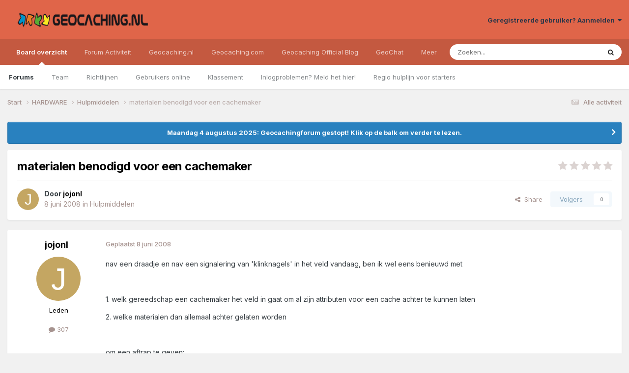

--- FILE ---
content_type: text/html;charset=UTF-8
request_url: https://forum.geocaching.nl/topic/11331-materialen-benodigd-voor-een-cachemaker/
body_size: 18693
content:
<!DOCTYPE html>
<html lang="nl-NL" dir="ltr">
	<head>
		<meta charset="utf-8">
        
		<title>materialen benodigd voor een cachemaker - Hulpmiddelen - Geocaching Nederland Forum</title>
		
			<script>
  (function(i,s,o,g,r,a,m){i['GoogleAnalyticsObject']=r;i[r]=i[r]||function(){
  (i[r].q=i[r].q||[]).push(arguments)},i[r].l=1*new Date();a=s.createElement(o),
  m=s.getElementsByTagName(o)[0];a.async=1;a.src=g;m.parentNode.insertBefore(a,m)
  })(window,document,'script','//www.google-analytics.com/analytics.js','ga');
ga('create', 'UA-515231-2', 'geocaching.nl');
ga('require', 'displayfeatures');
ga('send', 'pageview');
</script>
		
		
		
		

	<meta name="viewport" content="width=device-width, initial-scale=1">


	
	


	<meta name="twitter:card" content="summary" />


	
		<meta name="twitter:site" content="@geocaching_nld" />
	



	
		
			
				<meta property="og:title" content="materialen benodigd voor een cachemaker">
			
		
	

	
		
			
				<meta property="og:type" content="website">
			
		
	

	
		
			
				<meta property="og:url" content="https://forum.geocaching.nl/topic/11331-materialen-benodigd-voor-een-cachemaker/">
			
		
	

	
		
			
				<meta name="description" content="nav een draadje en nav een signalering van &#039;klinknagels&#039; in het veld vandaag, ben ik wel eens benieuwd met 1. welk gereedschap een cachemaker het veld in gaat om al zijn attributen voor een cache achter te kunnen laten 2. welke materialen dan allemaal achter gelaten worden om een aftrap te geven:...">
			
		
	

	
		
			
				<meta property="og:description" content="nav een draadje en nav een signalering van &#039;klinknagels&#039; in het veld vandaag, ben ik wel eens benieuwd met 1. welk gereedschap een cachemaker het veld in gaat om al zijn attributen voor een cache achter te kunnen laten 2. welke materialen dan allemaal achter gelaten worden om een aftrap te geven:...">
			
		
	

	
		
			
				<meta property="og:updated_time" content="2008-06-08T23:24:30Z">
			
		
	

	
		
			
				<meta property="og:site_name" content="Geocaching Nederland Forum">
			
		
	

	
		
			
				<meta property="og:locale" content="nl_NL">
			
		
	


	
		<link rel="canonical" href="https://forum.geocaching.nl/topic/11331-materialen-benodigd-voor-een-cachemaker/" />
	

<link rel="alternate" type="application/rss+xml" title="Geocachingdiscussies" href="https://forum.geocaching.nl/rss/1-geocachingdiscussies.xml/" />



<link rel="manifest" href="https://forum.geocaching.nl/manifest.webmanifest/">
<meta name="msapplication-config" content="https://forum.geocaching.nl/browserconfig.xml/">
<meta name="msapplication-starturl" content="/">
<meta name="application-name" content="Geocaching Nederland Forum">
<meta name="apple-mobile-web-app-title" content="Geocaching Nederland Forum">

	<meta name="theme-color" content="#e06549">










<link rel="preload" href="//forum.geocaching.nl/applications/core/interface/font/fontawesome-webfont.woff2?v=4.7.0" as="font" crossorigin="anonymous">
		


	<link rel="preconnect" href="https://fonts.googleapis.com">
	<link rel="preconnect" href="https://fonts.gstatic.com" crossorigin>
	
		<link href="https://fonts.googleapis.com/css2?family=Inter:wght@300;400;500;600;700&display=swap" rel="stylesheet">
	



	<link rel='stylesheet' href='https://forum.geocaching.nl/uploads/css_built_3/341e4a57816af3ba440d891ca87450ff_framework.css?v=69a6170fd91754467107' media='all'>

	<link rel='stylesheet' href='https://forum.geocaching.nl/uploads/css_built_3/05e81b71abe4f22d6eb8d1a929494829_responsive.css?v=69a6170fd91754467107' media='all'>

	<link rel='stylesheet' href='https://forum.geocaching.nl/uploads/css_built_3/20446cf2d164adcc029377cb04d43d17_flags.css?v=69a6170fd91754467107' media='all'>

	<link rel='stylesheet' href='https://forum.geocaching.nl/uploads/css_built_3/79bfb05544daeca4ec6d8979c07ae88e_button.css?v=69a6170fd91754467107' media='all'>

	<link rel='stylesheet' href='https://forum.geocaching.nl/uploads/css_built_3/90eb5adf50a8c640f633d47fd7eb1778_core.css?v=69a6170fd91754467107' media='all'>

	<link rel='stylesheet' href='https://forum.geocaching.nl/uploads/css_built_3/5a0da001ccc2200dc5625c3f3934497d_core_responsive.css?v=69a6170fd91754467107' media='all'>

	<link rel='stylesheet' href='https://forum.geocaching.nl/uploads/css_built_3/62e269ced0fdab7e30e026f1d30ae516_forums.css?v=69a6170fd91754467107' media='all'>

	<link rel='stylesheet' href='https://forum.geocaching.nl/uploads/css_built_3/76e62c573090645fb99a15a363d8620e_forums_responsive.css?v=69a6170fd91754467107' media='all'>

	<link rel='stylesheet' href='https://forum.geocaching.nl/uploads/css_built_3/ebdea0c6a7dab6d37900b9190d3ac77b_topics.css?v=69a6170fd91754467107' media='all'>





<link rel='stylesheet' href='https://forum.geocaching.nl/uploads/css_built_3/258adbb6e4f3e83cd3b355f84e3fa002_custom.css?v=69a6170fd91754467107' media='all'>




		
		

	
	<link rel='shortcut icon' href='https://forum.geocaching.nl/uploads/monthly_2018_01/geocaching-favicon.ico.d8fd13f5d0dc7b4b9a2dc462d6cdf732.ico' type="image/x-icon">

	
        <!-- App Indexing for Google Search -->
        <link href="android-app://com.quoord.tapatalkpro.activity/tapatalk/forum.geocaching.nl/?location=topic&tid=11331&page=1&perpage=15&channel=google-indexing" rel="alternate" />
        <link href="ios-app://307880732/tapatalk/forum.geocaching.nl/?location=topic&tid=11331&page=1&perpage=15&channel=google-indexing" rel="alternate" />
        
        <link href="/home/deb112966/domains/geocaching.nl/public_html/forum/applications/tapatalk/interface/manifest.json" rel="manifest">
        
        <meta name="apple-itunes-app" content="app-id=307880732, affiliate-data=at=10lR7C, app-argument=tapatalk://forum.geocaching.nl/?location=topic&tid=11331&page=1&perpage=15" />
        </head>
	<body class="ipsApp ipsApp_front ipsJS_none ipsClearfix" data-controller="core.front.core.app"  data-message=""  data-pageapp="forums" data-pagelocation="front" data-pagemodule="forums" data-pagecontroller="topic" data-pageid="11331"   >
		
        

        

		<a href="#ipsLayout_mainArea" class="ipsHide" title="Ga naar de inhoud van deze pagina" accesskey="m">Spring naar bijdragen</a>
		





		<div id="ipsLayout_header" class="ipsClearfix">
			<header>
				<div class="ipsLayout_container">
					


<a href='https://forum.geocaching.nl/' id='elLogo' accesskey='1'><img src="https://forum.geocaching.nl/uploads/monthly_2018_01/geocaching-nl-logo-recht.png.e53ba6c7d8e87a966e7fe8af0cd86462.png" alt='Geocaching Nederland Forum'></a>

					
						

	<ul id='elUserNav' class='ipsList_inline cSignedOut ipsResponsive_showDesktop'>
		
        
		
        
        
            
            <li id='elSignInLink'>
                <a href='https://forum.geocaching.nl/login/' data-ipsMenu-closeOnClick="false" data-ipsMenu id='elUserSignIn'>
                    Geregistreerde gebruiker? Aanmelden &nbsp;<i class='fa fa-caret-down'></i>
                </a>
                
<div id='elUserSignIn_menu' class='ipsMenu ipsMenu_auto ipsHide'>
	<form accept-charset='utf-8' method='post' action='https://forum.geocaching.nl/login/'>
		<input type="hidden" name="csrfKey" value="24f723fe466028d5a1ab526850b3986b">
		<input type="hidden" name="ref" value="aHR0cHM6Ly9mb3J1bS5nZW9jYWNoaW5nLm5sL3RvcGljLzExMzMxLW1hdGVyaWFsZW4tYmVub2RpZ2Qtdm9vci1lZW4tY2FjaGVtYWtlci8=">
		<div data-role="loginForm">
			
			
			
				
<div class="ipsPad ipsForm ipsForm_vertical">
	<h4 class="ipsType_sectionHead">Aanmelden</h4>
	<br><br>
	<ul class='ipsList_reset'>
		<li class="ipsFieldRow ipsFieldRow_noLabel ipsFieldRow_fullWidth">
			
			
				<input type="text" placeholder="Schermnaam of e-mailadres" name="auth" autocomplete="email">
			
		</li>
		<li class="ipsFieldRow ipsFieldRow_noLabel ipsFieldRow_fullWidth">
			<input type="password" placeholder="Wachtwoord" name="password" autocomplete="current-password">
		</li>
		<li class="ipsFieldRow ipsFieldRow_checkbox ipsClearfix">
			<span class="ipsCustomInput">
				<input type="checkbox" name="remember_me" id="remember_me_checkbox" value="1" checked aria-checked="true">
				<span></span>
			</span>
			<div class="ipsFieldRow_content">
				<label class="ipsFieldRow_label" for="remember_me_checkbox">Aangemeld blijven</label>
				<span class="ipsFieldRow_desc">Niet aanbevolen op publieke computers</span>
			</div>
		</li>
		<li class="ipsFieldRow ipsFieldRow_fullWidth">
			<button type="submit" name="_processLogin" value="usernamepassword" class="ipsButton ipsButton_primary ipsButton_small" id="elSignIn_submit">Aanmelden</button>
			
				<p class="ipsType_right ipsType_small">
					
						<a href='https://forum.geocaching.nl/lostpassword/' data-ipsDialog data-ipsDialog-title='Wachtwoord vergeten?'>
					
					Wachtwoord vergeten?</a>
				</p>
			
		</li>
	</ul>
</div>
			
		</div>
	</form>
</div>
            </li>
            
        
		
	</ul>

						
<ul class='ipsMobileHamburger ipsList_reset ipsResponsive_hideDesktop'>
	<li data-ipsDrawer data-ipsDrawer-drawerElem='#elMobileDrawer'>
		<a href='#' >
			
			
				
			
			
			
			<i class='fa fa-navicon'></i>
		</a>
	</li>
</ul>
					
				</div>
			</header>
			

	<nav data-controller='core.front.core.navBar' class=' ipsResponsive_showDesktop'>
		<div class='ipsNavBar_primary ipsLayout_container '>
			<ul data-role="primaryNavBar" class='ipsClearfix'>
				


	
		
		
			
		
		<li class='ipsNavBar_active' data-active id='elNavSecondary_1' data-role="navBarItem" data-navApp="core" data-navExt="CustomItem">
			
			
				<a href="https://forum.geocaching.nl"  data-navItem-id="1" data-navDefault>
					Board overzicht<span class='ipsNavBar_active__identifier'></span>
				</a>
			
			
				<ul class='ipsNavBar_secondary ' data-role='secondaryNavBar'>
					


	
	

	
		
		
			
		
		<li class='ipsNavBar_active' data-active id='elNavSecondary_10' data-role="navBarItem" data-navApp="forums" data-navExt="Forums">
			
			
				<a href="https://forum.geocaching.nl"  data-navItem-id="10" data-navDefault>
					Forums<span class='ipsNavBar_active__identifier'></span>
				</a>
			
			
		</li>
	
	

	
		
		
		<li  id='elNavSecondary_23' data-role="navBarItem" data-navApp="core" data-navExt="CustomItem">
			
			
				<a href="https://forum.geocaching.nl/staff/"  data-navItem-id="23" >
					Team<span class='ipsNavBar_active__identifier'></span>
				</a>
			
			
		</li>
	
	

	
		
		
		<li  id='elNavSecondary_12' data-role="navBarItem" data-navApp="core" data-navExt="Guidelines">
			
			
				<a href="https://forum.geocaching.nl/guidelines/"  data-navItem-id="12" >
					Richtlijnen<span class='ipsNavBar_active__identifier'></span>
				</a>
			
			
		</li>
	
	

	
		
		
		<li  id='elNavSecondary_14' data-role="navBarItem" data-navApp="core" data-navExt="OnlineUsers">
			
			
				<a href="https://forum.geocaching.nl/online/"  data-navItem-id="14" >
					Gebruikers online<span class='ipsNavBar_active__identifier'></span>
				</a>
			
			
		</li>
	
	

	
		
		
		<li  id='elNavSecondary_15' data-role="navBarItem" data-navApp="core" data-navExt="Leaderboard">
			
			
				<a href="https://forum.geocaching.nl/leaderboard/"  data-navItem-id="15" >
					Klassement<span class='ipsNavBar_active__identifier'></span>
				</a>
			
			
		</li>
	
	

	
		
		
		<li  id='elNavSecondary_57' data-role="navBarItem" data-navApp="core" data-navExt="CustomItem">
			
			
				<a href="https://www.geocaching.nl/support-stel-vragen-aan-team/"  data-navItem-id="57" >
					Inlogproblemen? Meld het hier!<span class='ipsNavBar_active__identifier'></span>
				</a>
			
			
		</li>
	
	

	
		
		
		<li  id='elNavSecondary_67' data-role="navBarItem" data-navApp="core" data-navExt="CustomItem">
			
			
				<a href="https://forum.geocaching.nl/topic/14866-regio-hulplijn-voor-de-beginnende-cacher/" target='_blank' rel="noopener" data-navItem-id="67" >
					Regio hulplijn voor starters<span class='ipsNavBar_active__identifier'></span>
				</a>
			
			
		</li>
	
	

					<li class='ipsHide' id='elNavigationMore_1' data-role='navMore'>
						<a href='#' data-ipsMenu data-ipsMenu-appendTo='#elNavigationMore_1' id='elNavigationMore_1_dropdown'>Meer <i class='fa fa-caret-down'></i></a>
						<ul class='ipsHide ipsMenu ipsMenu_auto' id='elNavigationMore_1_dropdown_menu' data-role='moreDropdown'></ul>
					</li>
				</ul>
			
		</li>
	
	

	
		
		
		<li  id='elNavSecondary_2' data-role="navBarItem" data-navApp="core" data-navExt="CustomItem">
			
			
				<a href="https://forum.geocaching.nl/discover/"  data-navItem-id="2" >
					Forum Activiteit<span class='ipsNavBar_active__identifier'></span>
				</a>
			
			
				<ul class='ipsNavBar_secondary ipsHide' data-role='secondaryNavBar'>
					


	
		
		
		<li  id='elNavSecondary_4' data-role="navBarItem" data-navApp="core" data-navExt="AllActivity">
			
			
				<a href="https://forum.geocaching.nl/discover/"  data-navItem-id="4" >
					Alle activiteit<span class='ipsNavBar_active__identifier'></span>
				</a>
			
			
		</li>
	
	

	
	

	
	

	
	

	
		
		
		<li  id='elNavSecondary_43' data-role="navBarItem" data-navApp="core" data-navExt="CustomItem">
			
			
				<a href="https://www.geocaching.nl/gebruikersnaam-wijzigen-op-geocaching-sites/"  data-navItem-id="43" >
					Forumnaam wijzigen?<span class='ipsNavBar_active__identifier'></span>
				</a>
			
			
		</li>
	
	

	
		
		
		<li  id='elNavSecondary_8' data-role="navBarItem" data-navApp="core" data-navExt="Search">
			
			
				<a href="https://forum.geocaching.nl/search/"  data-navItem-id="8" >
					Zoeken<span class='ipsNavBar_active__identifier'></span>
				</a>
			
			
		</li>
	
	

	
	

					<li class='ipsHide' id='elNavigationMore_2' data-role='navMore'>
						<a href='#' data-ipsMenu data-ipsMenu-appendTo='#elNavigationMore_2' id='elNavigationMore_2_dropdown'>Meer <i class='fa fa-caret-down'></i></a>
						<ul class='ipsHide ipsMenu ipsMenu_auto' id='elNavigationMore_2_dropdown_menu' data-role='moreDropdown'></ul>
					</li>
				</ul>
			
		</li>
	
	

	
		
		
		<li  id='elNavSecondary_20' data-role="navBarItem" data-navApp="core" data-navExt="CustomItem">
			
			
				<a href="http://www.geocaching.nl"  data-navItem-id="20" >
					Geocaching.nl<span class='ipsNavBar_active__identifier'></span>
				</a>
			
			
				<ul class='ipsNavBar_secondary ipsHide' data-role='secondaryNavBar'>
					


	
		
		
		<li  id='elNavSecondary_28' data-role="navBarItem" data-navApp="core" data-navExt="CustomItem">
			
			
				<a href="http://www.geocaching.nl"  data-navItem-id="28" >
					Home<span class='ipsNavBar_active__identifier'></span>
				</a>
			
			
		</li>
	
	

	
		
		
		<li  id='elNavSecondary_29' data-role="navBarItem" data-navApp="core" data-navExt="CustomItem">
			
			
				<a href="http://www.geocaching.nl/category/nieuws/"  data-navItem-id="29" >
					Nieuws<span class='ipsNavBar_active__identifier'></span>
				</a>
			
			
		</li>
	
	

	
		
		
		<li  id='elNavSecondary_55' data-role="navBarItem" data-navApp="core" data-navExt="CustomItem">
			
			
				<a href="https://forum.geocaching.nl/topic/24532-geocaf%C3%A9-het-opkikkertje-2022/"  data-navItem-id="55" >
					Geocafé<span class='ipsNavBar_active__identifier'></span>
				</a>
			
			
		</li>
	
	

	
		
		
		<li  id='elNavSecondary_68' data-role="navBarItem" data-navApp="core" data-navExt="CustomItem">
			
			
				<a href="https://www.geocaching.nl/geochat/"  data-navItem-id="68" >
					GeoChat<span class='ipsNavBar_active__identifier'></span>
				</a>
			
			
		</li>
	
	

	
		
		
		<li  id='elNavSecondary_27' data-role="navBarItem" data-navApp="core" data-navExt="CustomItem">
			
			
				<a href="http://www.geocaching.nl/waar-zijn-de-komende-events/"  data-navItem-id="27" >
					Eventkalender<span class='ipsNavBar_active__identifier'></span>
				</a>
			
			
		</li>
	
	

	
		
		
		<li  id='elNavSecondary_48' data-role="navBarItem" data-navApp="core" data-navExt="CustomItem">
			
			
				<a href="https://www.geocaching.nl/links/"  data-navItem-id="48" >
					Leuke en interessante websites<span class='ipsNavBar_active__identifier'></span>
				</a>
			
			
		</li>
	
	

	
		
		
		<li  id='elNavSecondary_26' data-role="navBarItem" data-navApp="core" data-navExt="CustomItem">
			
			
				<a href="http://www.geocaching.nl/nieuwe-caches/"  data-navItem-id="26" >
					Nieuwe caches<span class='ipsNavBar_active__identifier'></span>
				</a>
			
			
		</li>
	
	

	
		
		
		<li  id='elNavSecondary_30' data-role="navBarItem" data-navApp="core" data-navExt="CustomItem">
			
			
				<a href="http://www.geocaching.nl/startershandleiding-en-faq/"  data-navItem-id="30" >
					Startershandleiding<span class='ipsNavBar_active__identifier'></span>
				</a>
			
			
		</li>
	
	

	
		
		
		<li  id='elNavSecondary_42' data-role="navBarItem" data-navApp="core" data-navExt="CustomItem">
			
			
				<a href="https://www.geocaching.nl/contact/"  data-navItem-id="42" >
					Contact<span class='ipsNavBar_active__identifier'></span>
				</a>
			
			
		</li>
	
	

	
		
		
		<li  id='elNavSecondary_53' data-role="navBarItem" data-navApp="core" data-navExt="CustomItem">
			
			
				<a href="https://www.geocaching.nl/donateur/"  data-navItem-id="53" >
					Steun Geocaching.nl<span class='ipsNavBar_active__identifier'></span>
				</a>
			
			
		</li>
	
	

					<li class='ipsHide' id='elNavigationMore_20' data-role='navMore'>
						<a href='#' data-ipsMenu data-ipsMenu-appendTo='#elNavigationMore_20' id='elNavigationMore_20_dropdown'>Meer <i class='fa fa-caret-down'></i></a>
						<ul class='ipsHide ipsMenu ipsMenu_auto' id='elNavigationMore_20_dropdown_menu' data-role='moreDropdown'></ul>
					</li>
				</ul>
			
		</li>
	
	

	
		
		
		<li  id='elNavSecondary_31' data-role="navBarItem" data-navApp="core" data-navExt="CustomItem">
			
			
				<a href="http://www.geocaching.com" target='_blank' rel="noopener" data-navItem-id="31" >
					Geocaching.com<span class='ipsNavBar_active__identifier'></span>
				</a>
			
			
				<ul class='ipsNavBar_secondary ipsHide' data-role='secondaryNavBar'>
					


	
		
		
		<li  id='elNavSecondary_32' data-role="navBarItem" data-navApp="core" data-navExt="CustomItem">
			
			
				<a href="http://www.geocaching.com" target='_blank' rel="noopener" data-navItem-id="32" >
					Home<span class='ipsNavBar_active__identifier'></span>
				</a>
			
			
		</li>
	
	

	
		
		
		<li  id='elNavSecondary_58' data-role="navBarItem" data-navApp="core" data-navExt="CustomItem">
			
			
				<a href="https://www.geocaching.com/blog/category/local/nederlands/" target='_blank' rel="noopener" data-navItem-id="58" >
					Blog<span class='ipsNavBar_active__identifier'></span>
				</a>
			
			
		</li>
	
	

	
		
		
		<li  id='elNavSecondary_33' data-role="navBarItem" data-navApp="core" data-navExt="CustomItem">
			
			
				<a href="https://www.geocaching.com/account/dashboard" target='_blank' rel="noopener" data-navItem-id="33" >
					Dashboard<span class='ipsNavBar_active__identifier'></span>
				</a>
			
			
		</li>
	
	

	
		
		
		<li  id='elNavSecondary_35' data-role="navBarItem" data-navApp="core" data-navExt="CustomItem">
			
			
				<a href="https://www.geocaching.com/map/" target='_blank' rel="noopener" data-navItem-id="35" >
					Geocache kaart<span class='ipsNavBar_active__identifier'></span>
				</a>
			
			
		</li>
	
	

	
		
		
		<li  id='elNavSecondary_47' data-role="navBarItem" data-navApp="core" data-navExt="CustomItem">
			
			
				<a href="http://www.geocaching.com/help" target='_blank' rel="noopener" data-navItem-id="47" >
					Helpdesk van .com<span class='ipsNavBar_active__identifier'></span>
				</a>
			
			
		</li>
	
	

	
		
		
		<li  id='elNavSecondary_54' data-role="navBarItem" data-navApp="core" data-navExt="CustomItem">
			
			
				<a href="https://www.geocaching.com/my/logs.aspx" target='_blank' rel="noopener" data-navItem-id="54" >
					Logs<span class='ipsNavBar_active__identifier'></span>
				</a>
			
			
		</li>
	
	

	
		
		
		<li  id='elNavSecondary_66' data-role="navBarItem" data-navApp="core" data-navExt="CustomItem">
			
			
				<a href="https://payments.geocaching.com/membership/edit" target='_blank' rel="noopener" data-navItem-id="66" >
					PM Lidmaatschap beheren<span class='ipsNavBar_active__identifier'></span>
				</a>
			
			
		</li>
	
	

	
		
		
		<li  id='elNavSecondary_36' data-role="navBarItem" data-navApp="core" data-navExt="CustomItem">
			
			
				<a href="https://www.geocaching.com/pocket/" target='_blank' rel="noopener" data-navItem-id="36" >
					Pocket Queries<span class='ipsNavBar_active__identifier'></span>
				</a>
			
			
		</li>
	
	

	
		
		
		<li  id='elNavSecondary_38' data-role="navBarItem" data-navApp="core" data-navExt="CustomItem">
			
			
				<a href="https://www.geocachingadmin.com/" target='_blank' rel="noopener" data-navItem-id="38" >
					Quick Links<span class='ipsNavBar_active__identifier'></span>
				</a>
			
			
		</li>
	
	

	
		
		
		<li  id='elNavSecondary_49' data-role="navBarItem" data-navApp="core" data-navExt="CustomItem">
			
			
				<a href="https://forums.geocaching.com/GC/index.php?/forum/89-release-notes/" target='_blank' rel="noopener" data-navItem-id="49" >
					Release Notes<span class='ipsNavBar_active__identifier'></span>
				</a>
			
			
		</li>
	
	

	
		
		
		<li  id='elNavSecondary_39' data-role="navBarItem" data-navApp="core" data-navExt="CustomItem">
			
			
				<a href="http://status.geocaching.com" target='_blank' rel="noopener" data-navItem-id="39" >
					Status geocaching.com<span class='ipsNavBar_active__identifier'></span>
				</a>
			
			
		</li>
	
	

					<li class='ipsHide' id='elNavigationMore_31' data-role='navMore'>
						<a href='#' data-ipsMenu data-ipsMenu-appendTo='#elNavigationMore_31' id='elNavigationMore_31_dropdown'>Meer <i class='fa fa-caret-down'></i></a>
						<ul class='ipsHide ipsMenu ipsMenu_auto' id='elNavigationMore_31_dropdown_menu' data-role='moreDropdown'></ul>
					</li>
				</ul>
			
		</li>
	
	

	
		
		
		<li  id='elNavSecondary_61' data-role="navBarItem" data-navApp="core" data-navExt="CustomItem">
			
			
				<a href="https://www.geocaching.com/blog/category/local/nederlands/" target='_blank' rel="noopener" data-navItem-id="61" >
					Geocaching Official Blog<span class='ipsNavBar_active__identifier'></span>
				</a>
			
			
		</li>
	
	

	
		
		
		<li  id='elNavSecondary_69' data-role="navBarItem" data-navApp="core" data-navExt="CustomItem">
			
			
				<a href="https://www.geocaching.nl/geochat/"  data-navItem-id="69" >
					GeoChat<span class='ipsNavBar_active__identifier'></span>
				</a>
			
			
		</li>
	
	

	
		
		
		<li  id='elNavSecondary_65' data-role="navBarItem" data-navApp="core" data-navExt="CustomItem">
			
			
				<a href="https://www.geocaching.nl/discord"  data-navItem-id="65" >
					Discord<span class='ipsNavBar_active__identifier'></span>
				</a>
			
			
		</li>
	
	

				<li class='ipsHide' id='elNavigationMore' data-role='navMore'>
					<a href='#' data-ipsMenu data-ipsMenu-appendTo='#elNavigationMore' id='elNavigationMore_dropdown'>Meer</a>
					<ul class='ipsNavBar_secondary ipsHide' data-role='secondaryNavBar'>
						<li class='ipsHide' id='elNavigationMore_more' data-role='navMore'>
							<a href='#' data-ipsMenu data-ipsMenu-appendTo='#elNavigationMore_more' id='elNavigationMore_more_dropdown'>Meer <i class='fa fa-caret-down'></i></a>
							<ul class='ipsHide ipsMenu ipsMenu_auto' id='elNavigationMore_more_dropdown_menu' data-role='moreDropdown'></ul>
						</li>
					</ul>
				</li>
			</ul>
			

	<div id="elSearchWrapper">
		<div id='elSearch' data-controller="core.front.core.quickSearch">
			<form accept-charset='utf-8' action='//forum.geocaching.nl/search/?do=quicksearch' method='post'>
                <input type='search' id='elSearchField' placeholder='Zoeken...' name='q' autocomplete='off' aria-label='Zoeken'>
                <details class='cSearchFilter'>
                    <summary class='cSearchFilter__text'></summary>
                    <ul class='cSearchFilter__menu'>
                        
                        <li><label><input type="radio" name="type" value="all" ><span class='cSearchFilter__menuText'>Overal</span></label></li>
                        
                            
                                <li><label><input type="radio" name="type" value='contextual_{&quot;type&quot;:&quot;forums_topic&quot;,&quot;nodes&quot;:29}' checked><span class='cSearchFilter__menuText'>Dit forum</span></label></li>
                            
                                <li><label><input type="radio" name="type" value='contextual_{&quot;type&quot;:&quot;forums_topic&quot;,&quot;item&quot;:11331}' checked><span class='cSearchFilter__menuText'>Dit onderwerp</span></label></li>
                            
                        
                        
                            <li><label><input type="radio" name="type" value="core_statuses_status"><span class='cSearchFilter__menuText'>Statusupdates</span></label></li>
                        
                            <li><label><input type="radio" name="type" value="forums_topic"><span class='cSearchFilter__menuText'>Discussies</span></label></li>
                        
                            <li><label><input type="radio" name="type" value="calendar_event"><span class='cSearchFilter__menuText'>Activiteiten</span></label></li>
                        
                            <li><label><input type="radio" name="type" value="core_members"><span class='cSearchFilter__menuText'>Leden</span></label></li>
                        
                    </ul>
                </details>
				<button class='cSearchSubmit' type="submit" aria-label='Zoeken'><i class="fa fa-search"></i></button>
			</form>
		</div>
	</div>

		</div>
	</nav>

			
<ul id='elMobileNav' class='ipsResponsive_hideDesktop' data-controller='core.front.core.mobileNav'>
	
		
			
			
				
				
			
				
					<li id='elMobileBreadcrumb'>
						<a href='https://forum.geocaching.nl/forum/29-hulpmiddelen/'>
							<span>Hulpmiddelen</span>
						</a>
					</li>
				
				
			
				
				
			
		
	
	
	
	<li >
		<a data-action="defaultStream" href='https://forum.geocaching.nl/discover/'><i class="fa fa-newspaper-o" aria-hidden="true"></i></a>
	</li>

	

	
		<li class='ipsJS_show'>
			<a href='https://forum.geocaching.nl/search/'><i class='fa fa-search'></i></a>
		</li>
	
</ul>
		</div>
		<main id="ipsLayout_body" class="ipsLayout_container">
			<div id="ipsLayout_contentArea">
				<div id="ipsLayout_contentWrapper">
					
<nav class='ipsBreadcrumb ipsBreadcrumb_top ipsFaded_withHover'>
	

	<ul class='ipsList_inline ipsPos_right'>
		
		<li >
			<a data-action="defaultStream" class='ipsType_light '  href='https://forum.geocaching.nl/discover/'><i class="fa fa-newspaper-o" aria-hidden="true"></i> <span>Alle activiteit</span></a>
		</li>
		
	</ul>

	<ul data-role="breadcrumbList">
		<li>
			<a title="Start" href='https://forum.geocaching.nl/'>
				<span>Start <i class='fa fa-angle-right'></i></span>
			</a>
		</li>
		
		
			<li>
				
					<a href='https://forum.geocaching.nl/forum/45-hardware/'>
						<span>HARDWARE <i class='fa fa-angle-right' aria-hidden="true"></i></span>
					</a>
				
			</li>
		
			<li>
				
					<a href='https://forum.geocaching.nl/forum/29-hulpmiddelen/'>
						<span>Hulpmiddelen <i class='fa fa-angle-right' aria-hidden="true"></i></span>
					</a>
				
			</li>
		
			<li>
				
					materialen benodigd voor een cachemaker
				
			</li>
		
	</ul>
</nav>
					
					<div id="ipsLayout_mainArea">
						
						
						
						

	


	<div class='cAnnouncementsContent'>
		
		<div class='cAnnouncementContentTop ipsAnnouncement ipsMessage_information ipsType_center'>
            
            <a href='https://forum.geocaching.nl/topic/24815-be%C3%ABindiging-forum/#comment-400533' target="_blank" rel='noopener'>Maandag 4 augustus 2025: Geocachingforum gestopt! Klik op de balk om verder te lezen.</a>
            
		</div>
		
	</div>



						



<div class='ipsPageHeader ipsResponsive_pull ipsBox ipsPadding sm:ipsPadding:half ipsMargin_bottom'>
		
	
	<div class='ipsFlex ipsFlex-ai:center ipsFlex-fw:wrap ipsGap:4'>
		<div class='ipsFlex-flex:11'>
			<h1 class='ipsType_pageTitle ipsContained_container'>
				

				
				
					<span class='ipsType_break ipsContained'>
						<span>materialen benodigd voor een cachemaker</span>
					</span>
				
			</h1>
			
			
		</div>
		
			<div class='ipsFlex-flex:00 ipsType_light'>
				
				
<div  class='ipsClearfix ipsRating  ipsRating_veryLarge'>
	
	<ul class='ipsRating_collective'>
		
			
				<li class='ipsRating_off'>
					<i class='fa fa-star'></i>
				</li>
			
		
			
				<li class='ipsRating_off'>
					<i class='fa fa-star'></i>
				</li>
			
		
			
				<li class='ipsRating_off'>
					<i class='fa fa-star'></i>
				</li>
			
		
			
				<li class='ipsRating_off'>
					<i class='fa fa-star'></i>
				</li>
			
		
			
				<li class='ipsRating_off'>
					<i class='fa fa-star'></i>
				</li>
			
		
	</ul>
</div>
			</div>
		
	</div>
	<hr class='ipsHr'>
	<div class='ipsPageHeader__meta ipsFlex ipsFlex-jc:between ipsFlex-ai:center ipsFlex-fw:wrap ipsGap:3'>
		<div class='ipsFlex-flex:11'>
			<div class='ipsPhotoPanel ipsPhotoPanel_mini ipsPhotoPanel_notPhone ipsClearfix'>
				


	<a href="https://forum.geocaching.nl/profile/4849-jojonl/" rel="nofollow" data-ipsHover data-ipsHover-width="370" data-ipsHover-target="https://forum.geocaching.nl/profile/4849-jojonl/?do=hovercard" class="ipsUserPhoto ipsUserPhoto_mini" title="Ga naar profiel van jojonl">
		<img src='data:image/svg+xml,%3Csvg%20xmlns%3D%22http%3A%2F%2Fwww.w3.org%2F2000%2Fsvg%22%20viewBox%3D%220%200%201024%201024%22%20style%3D%22background%3A%23c4a662%22%3E%3Cg%3E%3Ctext%20text-anchor%3D%22middle%22%20dy%3D%22.35em%22%20x%3D%22512%22%20y%3D%22512%22%20fill%3D%22%23ffffff%22%20font-size%3D%22700%22%20font-family%3D%22-apple-system%2C%20BlinkMacSystemFont%2C%20Roboto%2C%20Helvetica%2C%20Arial%2C%20sans-serif%22%3EJ%3C%2Ftext%3E%3C%2Fg%3E%3C%2Fsvg%3E' alt='jojonl' loading="lazy">
	</a>

				<div>
					<p class='ipsType_reset ipsType_blendLinks'>
						<span class='ipsType_normal'>
						
							<strong>Door 


<a href='https://forum.geocaching.nl/profile/4849-jojonl/' rel="nofollow" data-ipsHover data-ipsHover-width='370' data-ipsHover-target='https://forum.geocaching.nl/profile/4849-jojonl/?do=hovercard&amp;referrer=https%253A%252F%252Fforum.geocaching.nl%252Ftopic%252F11331-materialen-benodigd-voor-een-cachemaker%252F' title="Ga naar profiel van jojonl" class="ipsType_break"><span style='color:black'>jojonl</span></a></strong><br />
							<span class='ipsType_light'><time datetime='2008-06-08T20:51:22Z' title='08-06-08 20:51' data-short='17 jr.'>8 juni 2008</time> in <a href="https://forum.geocaching.nl/forum/29-hulpmiddelen/">Hulpmiddelen</a></span>
						
						</span>
					</p>
				</div>
			</div>
		</div>
		
			<div class='ipsFlex-flex:01 ipsResponsive_hidePhone'>
				<div class='ipsShareLinks'>
					
						


    <a href='#elShareItem_1614400301_menu' id='elShareItem_1614400301' data-ipsMenu class='ipsShareButton ipsButton ipsButton_verySmall ipsButton_link ipsButton_link--light'>
        <span><i class='fa fa-share-alt'></i></span> &nbsp;Share
    </a>

    <div class='ipsPadding ipsMenu ipsMenu_normal ipsHide' id='elShareItem_1614400301_menu' data-controller="core.front.core.sharelink">
        
        
        <span data-ipsCopy data-ipsCopy-flashmessage>
            <a href="https://forum.geocaching.nl/topic/11331-materialen-benodigd-voor-een-cachemaker/" class="ipsButton ipsButton_light ipsButton_small ipsButton_fullWidth" data-role="copyButton" data-clipboard-text="https://forum.geocaching.nl/topic/11331-materialen-benodigd-voor-een-cachemaker/" data-ipstooltip title='Copy Link to Clipboard'><i class="fa fa-clone"></i> https://forum.geocaching.nl/topic/11331-materialen-benodigd-voor-een-cachemaker/</a>
        </span>
        <ul class='ipsShareLinks ipsMargin_top:half'>
            
                <li>
<a href="https://x.com/share?url=https%3A%2F%2Fforum.geocaching.nl%2Ftopic%2F11331-materialen-benodigd-voor-een-cachemaker%2F" class="cShareLink cShareLink_x" target="_blank" data-role="shareLink" title='Share on X' data-ipsTooltip rel='nofollow noopener'>
    <i class="fa fa-x"></i>
</a></li>
            
                <li>
<a href="https://www.facebook.com/sharer/sharer.php?u=https%3A%2F%2Fforum.geocaching.nl%2Ftopic%2F11331-materialen-benodigd-voor-een-cachemaker%2F" class="cShareLink cShareLink_facebook" target="_blank" data-role="shareLink" title='Deel via Facebook' data-ipsTooltip rel='noopener nofollow'>
	<i class="fa fa-facebook"></i>
</a></li>
            
                <li>
<a href="https://www.reddit.com/submit?url=https%3A%2F%2Fforum.geocaching.nl%2Ftopic%2F11331-materialen-benodigd-voor-een-cachemaker%2F&amp;title=materialen+benodigd+voor+een+cachemaker" rel="nofollow noopener" class="cShareLink cShareLink_reddit" target="_blank" title='Deel via Reddit' data-ipsTooltip>
	<i class="fa fa-reddit"></i>
</a></li>
            
                <li>
<a href="mailto:?subject=materialen%20benodigd%20voor%20een%20cachemaker&body=https%3A%2F%2Fforum.geocaching.nl%2Ftopic%2F11331-materialen-benodigd-voor-een-cachemaker%2F" rel='nofollow' class='cShareLink cShareLink_email' title='Delen via e-mail' data-ipsTooltip>
	<i class="fa fa-envelope"></i>
</a></li>
            
                <li>
<a href="https://pinterest.com/pin/create/button/?url=https://forum.geocaching.nl/topic/11331-materialen-benodigd-voor-een-cachemaker/&amp;media=" class="cShareLink cShareLink_pinterest" rel="nofollow noopener" target="_blank" data-role="shareLink" title='Delen via Pinterest' data-ipsTooltip>
	<i class="fa fa-pinterest"></i>
</a></li>
            
        </ul>
        
            <hr class='ipsHr'>
            <button class='ipsHide ipsButton ipsButton_verySmall ipsButton_light ipsButton_fullWidth ipsMargin_top:half' data-controller='core.front.core.webshare' data-role='webShare' data-webShareTitle='materialen benodigd voor een cachemaker' data-webShareText='materialen benodigd voor een cachemaker' data-webShareUrl='https://forum.geocaching.nl/topic/11331-materialen-benodigd-voor-een-cachemaker/'>More sharing options...</button>
        
    </div>

					
					
                    

					



					

<div data-followApp='forums' data-followArea='topic' data-followID='11331' data-controller='core.front.core.followButton'>
	

	<a href='https://forum.geocaching.nl/login/' rel="nofollow" class="ipsFollow ipsPos_middle ipsButton ipsButton_light ipsButton_verySmall ipsButton_disabled" data-role="followButton" data-ipsTooltip title='Aanmelden om dit te volgen'>
		<span>Volgers</span>
		<span class='ipsCommentCount'>0</span>
	</a>

</div>
				</div>
			</div>
					
	</div>
	
	
</div>








<div class='ipsClearfix'>
	<ul class="ipsToolList ipsToolList_horizontal ipsClearfix ipsSpacer_both ipsResponsive_hidePhone">
		
		
		
	</ul>
</div>

<div id='comments' data-controller='core.front.core.commentFeed,forums.front.topic.view, core.front.core.ignoredComments' data-autoPoll data-baseURL='https://forum.geocaching.nl/topic/11331-materialen-benodigd-voor-een-cachemaker/' data-lastPage data-feedID='topic-11331' class='cTopic ipsClear ipsSpacer_top'>
	
			
	

	

<div data-controller='core.front.core.recommendedComments' data-url='https://forum.geocaching.nl/topic/11331-materialen-benodigd-voor-een-cachemaker/?recommended=comments' class='ipsRecommendedComments ipsHide'>
	<div data-role="recommendedComments">
		<h2 class='ipsType_sectionHead ipsType_large ipsType_bold ipsMargin_bottom'>Aanbevolen berichten</h2>
		
	</div>
</div>
	
	<div id="elPostFeed" data-role='commentFeed' data-controller='core.front.core.moderation' >
		<form action="https://forum.geocaching.nl/topic/11331-materialen-benodigd-voor-een-cachemaker/?csrfKey=24f723fe466028d5a1ab526850b3986b&amp;do=multimodComment" method="post" data-ipsPageAction data-role='moderationTools'>
			
			
				

					

					
					



<a id='findComment-175523'></a>
<a id='comment-175523'></a>
<article  id='elComment_175523' class='cPost ipsBox ipsResponsive_pull  ipsComment  ipsComment_parent ipsClearfix ipsClear ipsColumns ipsColumns_noSpacing ipsColumns_collapsePhone    '>
	

	

	<div class='cAuthorPane_mobile ipsResponsive_showPhone'>
		<div class='cAuthorPane_photo'>
			<div class='cAuthorPane_photoWrap'>
				


	<a href="https://forum.geocaching.nl/profile/4849-jojonl/" rel="nofollow" data-ipsHover data-ipsHover-width="370" data-ipsHover-target="https://forum.geocaching.nl/profile/4849-jojonl/?do=hovercard" class="ipsUserPhoto ipsUserPhoto_large" title="Ga naar profiel van jojonl">
		<img src='data:image/svg+xml,%3Csvg%20xmlns%3D%22http%3A%2F%2Fwww.w3.org%2F2000%2Fsvg%22%20viewBox%3D%220%200%201024%201024%22%20style%3D%22background%3A%23c4a662%22%3E%3Cg%3E%3Ctext%20text-anchor%3D%22middle%22%20dy%3D%22.35em%22%20x%3D%22512%22%20y%3D%22512%22%20fill%3D%22%23ffffff%22%20font-size%3D%22700%22%20font-family%3D%22-apple-system%2C%20BlinkMacSystemFont%2C%20Roboto%2C%20Helvetica%2C%20Arial%2C%20sans-serif%22%3EJ%3C%2Ftext%3E%3C%2Fg%3E%3C%2Fsvg%3E' alt='jojonl' loading="lazy">
	</a>

				
				
			</div>
		</div>
		<div class='cAuthorPane_content'>
			<h3 class='ipsType_sectionHead cAuthorPane_author ipsType_break ipsType_blendLinks ipsFlex ipsFlex-ai:center'>
				


<a href='https://forum.geocaching.nl/profile/4849-jojonl/' rel="nofollow" data-ipsHover data-ipsHover-width='370' data-ipsHover-target='https://forum.geocaching.nl/profile/4849-jojonl/?do=hovercard&amp;referrer=https%253A%252F%252Fforum.geocaching.nl%252Ftopic%252F11331-materialen-benodigd-voor-een-cachemaker%252F' title="Ga naar profiel van jojonl" class="ipsType_break"><span style='color:black'>jojonl</span></a>
			</h3>
			<div class='ipsType_light ipsType_reset'>
			    <a href='https://forum.geocaching.nl/topic/11331-materialen-benodigd-voor-een-cachemaker/#findComment-175523' rel="nofollow" class='ipsType_blendLinks'>Geplaatst <time datetime='2008-06-08T20:51:22Z' title='08-06-08 20:51' data-short='17 jr.'>8 juni 2008</time></a>
				
			</div>
		</div>
	</div>
	<aside class='ipsComment_author cAuthorPane ipsColumn ipsColumn_medium ipsResponsive_hidePhone'>
		<h3 class='ipsType_sectionHead cAuthorPane_author ipsType_blendLinks ipsType_break'><strong>


<a href='https://forum.geocaching.nl/profile/4849-jojonl/' rel="nofollow" data-ipsHover data-ipsHover-width='370' data-ipsHover-target='https://forum.geocaching.nl/profile/4849-jojonl/?do=hovercard&amp;referrer=https%253A%252F%252Fforum.geocaching.nl%252Ftopic%252F11331-materialen-benodigd-voor-een-cachemaker%252F' title="Ga naar profiel van jojonl" class="ipsType_break">jojonl</a></strong>
			
		</h3>
		<ul class='cAuthorPane_info ipsList_reset'>
			<li data-role='photo' class='cAuthorPane_photo'>
				<div class='cAuthorPane_photoWrap'>
					


	<a href="https://forum.geocaching.nl/profile/4849-jojonl/" rel="nofollow" data-ipsHover data-ipsHover-width="370" data-ipsHover-target="https://forum.geocaching.nl/profile/4849-jojonl/?do=hovercard" class="ipsUserPhoto ipsUserPhoto_large" title="Ga naar profiel van jojonl">
		<img src='data:image/svg+xml,%3Csvg%20xmlns%3D%22http%3A%2F%2Fwww.w3.org%2F2000%2Fsvg%22%20viewBox%3D%220%200%201024%201024%22%20style%3D%22background%3A%23c4a662%22%3E%3Cg%3E%3Ctext%20text-anchor%3D%22middle%22%20dy%3D%22.35em%22%20x%3D%22512%22%20y%3D%22512%22%20fill%3D%22%23ffffff%22%20font-size%3D%22700%22%20font-family%3D%22-apple-system%2C%20BlinkMacSystemFont%2C%20Roboto%2C%20Helvetica%2C%20Arial%2C%20sans-serif%22%3EJ%3C%2Ftext%3E%3C%2Fg%3E%3C%2Fsvg%3E' alt='jojonl' loading="lazy">
	</a>

					
					
				</div>
			</li>
			
				<li data-role='group'><span style='color:black'>Leden</span></li>
				
			
			
				<li data-role='stats' class='ipsMargin_top'>
					<ul class="ipsList_reset ipsType_light ipsFlex ipsFlex-ai:center ipsFlex-jc:center ipsGap_row:2 cAuthorPane_stats">
						<li>
							
								<a href="https://forum.geocaching.nl/profile/4849-jojonl/content/" rel="nofollow" title="307 berichten" data-ipsTooltip class="ipsType_blendLinks">
							
								<i class="fa fa-comment"></i> 307
							
								</a>
							
						</li>
						
					</ul>
				</li>
			
			
				

			
		</ul>
	</aside>
	<div class='ipsColumn ipsColumn_fluid ipsMargin:none'>
		

<div id='comment-175523_wrap' data-controller='core.front.core.comment' data-commentApp='forums' data-commentType='forums' data-commentID="175523" data-quoteData='{&quot;userid&quot;:4849,&quot;username&quot;:&quot;jojonl&quot;,&quot;timestamp&quot;:1212958282,&quot;contentapp&quot;:&quot;forums&quot;,&quot;contenttype&quot;:&quot;forums&quot;,&quot;contentid&quot;:11331,&quot;contentclass&quot;:&quot;forums_Topic&quot;,&quot;contentcommentid&quot;:175523}' class='ipsComment_content ipsType_medium'>

	<div class='ipsComment_meta ipsType_light ipsFlex ipsFlex-ai:center ipsFlex-jc:between ipsFlex-fd:row-reverse'>
		<div class='ipsType_light ipsType_reset ipsType_blendLinks ipsComment_toolWrap'>
			<div class='ipsResponsive_hidePhone ipsComment_badges'>
				<ul class='ipsList_reset ipsFlex ipsFlex-jc:end ipsFlex-fw:wrap ipsGap:2 ipsGap_row:1'>
					
					
					
					
					
				</ul>
			</div>
			<ul class='ipsList_reset ipsComment_tools'>
				<li>
					<a href='#elControls_175523_menu' class='ipsComment_ellipsis' id='elControls_175523' title='Meer opties...' data-ipsMenu data-ipsMenu-appendTo='#comment-175523_wrap'><i class='fa fa-ellipsis-h'></i></a>
					<ul id='elControls_175523_menu' class='ipsMenu ipsMenu_narrow ipsHide'>
						
						
                        
						
						
						
							
								
							
							
							
							
							
							
						
					</ul>
				</li>
				
			</ul>
		</div>

		<div class='ipsType_reset ipsResponsive_hidePhone'>
		   
		   Geplaatst <time datetime='2008-06-08T20:51:22Z' title='08-06-08 20:51' data-short='17 jr.'>8 juni 2008</time>
		   
			
			<span class='ipsResponsive_hidePhone'>
				
				
			</span>
		</div>
	</div>

	

    

	<div class='cPost_contentWrap'>
		
		<div data-role='commentContent' class='ipsType_normal ipsType_richText ipsPadding_bottom ipsContained' data-controller='core.front.core.lightboxedImages'>
			
<p>nav een draadje en nav een signalering van 'klinknagels' in het veld vandaag, ben ik wel eens benieuwd met </p>
<p> </p>
<p>1. welk gereedschap een cachemaker het veld in gaat om al zijn attributen voor een cache achter te kunnen laten</p>
<p>2. welke materialen dan allemaal achter gelaten worden</p>
<p> </p>
<p>om een aftrap te geven:</p>
<p>1. accu schroevendraaier, sleutel, hamer, schepje, kniptang, schaar, lijm, plakband, lettertang, snoeischaar, handschoenen</p>
<p> </p>
<p>2. schroeven, binddraad, plantenpotjes, hout, aluplaatjes, kralen, touwtjes, blikjes (de lopers van onze caches weten wat er in heeft gezeten...mmmmmm), buisjes, spijkers, en ook nog een cachedoosje met leuke goodies natuurlijk</p>


			
		</div>

		

		
	</div>

	
    
</div>
	</div>
</article>
					
					
					
				

					

					
					



<a id='findComment-175525'></a>
<a id='comment-175525'></a>
<article  id='elComment_175525' class='cPost ipsBox ipsResponsive_pull  ipsComment  ipsComment_parent ipsClearfix ipsClear ipsColumns ipsColumns_noSpacing ipsColumns_collapsePhone    '>
	

	

	<div class='cAuthorPane_mobile ipsResponsive_showPhone'>
		<div class='cAuthorPane_photo'>
			<div class='cAuthorPane_photoWrap'>
				


	<a href="https://forum.geocaching.nl/profile/2488-et4fr-co/" rel="nofollow" data-ipsHover data-ipsHover-width="370" data-ipsHover-target="https://forum.geocaching.nl/profile/2488-et4fr-co/?do=hovercard" class="ipsUserPhoto ipsUserPhoto_large" title="Ga naar profiel van ET4FR &amp; CO">
		<img src='https://forum.geocaching.nl/uploads/av-2488.jpg' alt='ET4FR &amp; CO' loading="lazy">
	</a>

				
				
			</div>
		</div>
		<div class='cAuthorPane_content'>
			<h3 class='ipsType_sectionHead cAuthorPane_author ipsType_break ipsType_blendLinks ipsFlex ipsFlex-ai:center'>
				


<a href='https://forum.geocaching.nl/profile/2488-et4fr-co/' rel="nofollow" data-ipsHover data-ipsHover-width='370' data-ipsHover-target='https://forum.geocaching.nl/profile/2488-et4fr-co/?do=hovercard&amp;referrer=https%253A%252F%252Fforum.geocaching.nl%252Ftopic%252F11331-materialen-benodigd-voor-een-cachemaker%252F' title="Ga naar profiel van ET4FR &amp; CO" class="ipsType_break"><span style='color:black'>ET4FR &amp; CO</span></a>
			</h3>
			<div class='ipsType_light ipsType_reset'>
			    <a href='https://forum.geocaching.nl/topic/11331-materialen-benodigd-voor-een-cachemaker/#findComment-175525' rel="nofollow" class='ipsType_blendLinks'>Geplaatst <time datetime='2008-06-08T21:17:39Z' title='08-06-08 21:17' data-short='17 jr.'>8 juni 2008</time></a>
				
			</div>
		</div>
	</div>
	<aside class='ipsComment_author cAuthorPane ipsColumn ipsColumn_medium ipsResponsive_hidePhone'>
		<h3 class='ipsType_sectionHead cAuthorPane_author ipsType_blendLinks ipsType_break'><strong>


<a href='https://forum.geocaching.nl/profile/2488-et4fr-co/' rel="nofollow" data-ipsHover data-ipsHover-width='370' data-ipsHover-target='https://forum.geocaching.nl/profile/2488-et4fr-co/?do=hovercard&amp;referrer=https%253A%252F%252Fforum.geocaching.nl%252Ftopic%252F11331-materialen-benodigd-voor-een-cachemaker%252F' title="Ga naar profiel van ET4FR &amp; CO" class="ipsType_break">ET4FR &amp; CO</a></strong>
			
		</h3>
		<ul class='cAuthorPane_info ipsList_reset'>
			<li data-role='photo' class='cAuthorPane_photo'>
				<div class='cAuthorPane_photoWrap'>
					


	<a href="https://forum.geocaching.nl/profile/2488-et4fr-co/" rel="nofollow" data-ipsHover data-ipsHover-width="370" data-ipsHover-target="https://forum.geocaching.nl/profile/2488-et4fr-co/?do=hovercard" class="ipsUserPhoto ipsUserPhoto_large" title="Ga naar profiel van ET4FR &amp; CO">
		<img src='https://forum.geocaching.nl/uploads/av-2488.jpg' alt='ET4FR &amp; CO' loading="lazy">
	</a>

					
					
				</div>
			</li>
			
				<li data-role='group'><span style='color:black'>Leden</span></li>
				
			
			
				<li data-role='stats' class='ipsMargin_top'>
					<ul class="ipsList_reset ipsType_light ipsFlex ipsFlex-ai:center ipsFlex-jc:center ipsGap_row:2 cAuthorPane_stats">
						<li>
							
								<a href="https://forum.geocaching.nl/profile/2488-et4fr-co/content/" rel="nofollow" title="748 berichten" data-ipsTooltip class="ipsType_blendLinks">
							
								<i class="fa fa-comment"></i> 748
							
								</a>
							
						</li>
						
					</ul>
				</li>
			
			
				

	
	<li data-role='custom-field' class='ipsResponsive_hidePhone ipsType_break'>
		
<span class='ft'>Geslacht:</span><span class='fc'>Man</span>
	</li>
	
	<li data-role='custom-field' class='ipsResponsive_hidePhone ipsType_break'>
		
<span class='ft'>Woonplaats:</span><span class='fc'>ZO-Friesland</span>
	</li>
	

			
		</ul>
	</aside>
	<div class='ipsColumn ipsColumn_fluid ipsMargin:none'>
		

<div id='comment-175525_wrap' data-controller='core.front.core.comment' data-commentApp='forums' data-commentType='forums' data-commentID="175525" data-quoteData='{&quot;userid&quot;:2488,&quot;username&quot;:&quot;ET4FR &amp; CO&quot;,&quot;timestamp&quot;:1212959859,&quot;contentapp&quot;:&quot;forums&quot;,&quot;contenttype&quot;:&quot;forums&quot;,&quot;contentid&quot;:11331,&quot;contentclass&quot;:&quot;forums_Topic&quot;,&quot;contentcommentid&quot;:175525}' class='ipsComment_content ipsType_medium'>

	<div class='ipsComment_meta ipsType_light ipsFlex ipsFlex-ai:center ipsFlex-jc:between ipsFlex-fd:row-reverse'>
		<div class='ipsType_light ipsType_reset ipsType_blendLinks ipsComment_toolWrap'>
			<div class='ipsResponsive_hidePhone ipsComment_badges'>
				<ul class='ipsList_reset ipsFlex ipsFlex-jc:end ipsFlex-fw:wrap ipsGap:2 ipsGap_row:1'>
					
					
					
					
					
				</ul>
			</div>
			<ul class='ipsList_reset ipsComment_tools'>
				<li>
					<a href='#elControls_175525_menu' class='ipsComment_ellipsis' id='elControls_175525' title='Meer opties...' data-ipsMenu data-ipsMenu-appendTo='#comment-175525_wrap'><i class='fa fa-ellipsis-h'></i></a>
					<ul id='elControls_175525_menu' class='ipsMenu ipsMenu_narrow ipsHide'>
						
						
                        
						
						
						
							
								
							
							
							
							
							
							
						
					</ul>
				</li>
				
			</ul>
		</div>

		<div class='ipsType_reset ipsResponsive_hidePhone'>
		   
		   Geplaatst <time datetime='2008-06-08T21:17:39Z' title='08-06-08 21:17' data-short='17 jr.'>8 juni 2008</time>
		   
			
			<span class='ipsResponsive_hidePhone'>
				
				
			</span>
		</div>
	</div>

	

    

	<div class='cPost_contentWrap'>
		
		<div data-role='commentContent' class='ipsType_normal ipsType_richText ipsPadding_bottom ipsContained' data-controller='core.front.core.lightboxedImages'>
			
<p>Zo je bent nogal wat van plan met een snoeischaar en handschoenen. Volgends mij is het toch de bedoeling om de natuur zoveel mogelijk met rust te laten.</p>
<p>Ik maak gebruik van de omgeving voor de vragen van mijn multi's en alleen op de cacheplek zelf heb ik soms een mooie behuizing nodig.</p>
<p>Ik vind dat je zo weinig mogelijk de natuur moet bevuilen met plaatjes, blikjes ed</p>


			
		</div>

		

		
			

		
	</div>

	
    
</div>
	</div>
</article>
					
					
					
				

					

					
					



<a id='findComment-175531'></a>
<a id='comment-175531'></a>
<article  id='elComment_175531' class='cPost ipsBox ipsResponsive_pull  ipsComment  ipsComment_parent ipsClearfix ipsClear ipsColumns ipsColumns_noSpacing ipsColumns_collapsePhone    '>
	

	

	<div class='cAuthorPane_mobile ipsResponsive_showPhone'>
		<div class='cAuthorPane_photo'>
			<div class='cAuthorPane_photoWrap'>
				


	<a href="https://forum.geocaching.nl/profile/1396-geopatra/" rel="nofollow" data-ipsHover data-ipsHover-width="370" data-ipsHover-target="https://forum.geocaching.nl/profile/1396-geopatra/?do=hovercard" class="ipsUserPhoto ipsUserPhoto_large" title="Ga naar profiel van Geopatra">
		<img src='https://forum.geocaching.nl/uploads/av-1396.jpg' alt='Geopatra' loading="lazy">
	</a>

				
				
			</div>
		</div>
		<div class='cAuthorPane_content'>
			<h3 class='ipsType_sectionHead cAuthorPane_author ipsType_break ipsType_blendLinks ipsFlex ipsFlex-ai:center'>
				


<a href='https://forum.geocaching.nl/profile/1396-geopatra/' rel="nofollow" data-ipsHover data-ipsHover-width='370' data-ipsHover-target='https://forum.geocaching.nl/profile/1396-geopatra/?do=hovercard&amp;referrer=https%253A%252F%252Fforum.geocaching.nl%252Ftopic%252F11331-materialen-benodigd-voor-een-cachemaker%252F' title="Ga naar profiel van Geopatra" class="ipsType_break"><span style='color:black'>Geopatra</span></a>
			</h3>
			<div class='ipsType_light ipsType_reset'>
			    <a href='https://forum.geocaching.nl/topic/11331-materialen-benodigd-voor-een-cachemaker/#findComment-175531' rel="nofollow" class='ipsType_blendLinks'>Geplaatst <time datetime='2008-06-08T22:06:41Z' title='08-06-08 22:06' data-short='17 jr.'>8 juni 2008</time></a>
				
			</div>
		</div>
	</div>
	<aside class='ipsComment_author cAuthorPane ipsColumn ipsColumn_medium ipsResponsive_hidePhone'>
		<h3 class='ipsType_sectionHead cAuthorPane_author ipsType_blendLinks ipsType_break'><strong>


<a href='https://forum.geocaching.nl/profile/1396-geopatra/' rel="nofollow" data-ipsHover data-ipsHover-width='370' data-ipsHover-target='https://forum.geocaching.nl/profile/1396-geopatra/?do=hovercard&amp;referrer=https%253A%252F%252Fforum.geocaching.nl%252Ftopic%252F11331-materialen-benodigd-voor-een-cachemaker%252F' title="Ga naar profiel van Geopatra" class="ipsType_break">Geopatra</a></strong>
			
		</h3>
		<ul class='cAuthorPane_info ipsList_reset'>
			<li data-role='photo' class='cAuthorPane_photo'>
				<div class='cAuthorPane_photoWrap'>
					


	<a href="https://forum.geocaching.nl/profile/1396-geopatra/" rel="nofollow" data-ipsHover data-ipsHover-width="370" data-ipsHover-target="https://forum.geocaching.nl/profile/1396-geopatra/?do=hovercard" class="ipsUserPhoto ipsUserPhoto_large" title="Ga naar profiel van Geopatra">
		<img src='https://forum.geocaching.nl/uploads/av-1396.jpg' alt='Geopatra' loading="lazy">
	</a>

					
					
				</div>
			</li>
			
				<li data-role='group'><span style='color:black'>Leden</span></li>
				
			
			
				<li data-role='stats' class='ipsMargin_top'>
					<ul class="ipsList_reset ipsType_light ipsFlex ipsFlex-ai:center ipsFlex-jc:center ipsGap_row:2 cAuthorPane_stats">
						<li>
							
								<a href="https://forum.geocaching.nl/profile/1396-geopatra/content/" rel="nofollow" title="1483 berichten" data-ipsTooltip class="ipsType_blendLinks">
							
								<i class="fa fa-comment"></i> 1,5k
							
								</a>
							
						</li>
						
					</ul>
				</li>
			
			
				

	
	<li data-role='custom-field' class='ipsResponsive_hidePhone ipsType_break'>
		
<span class='ft'>Geslacht:</span><span class='fc'>Man</span>
	</li>
	
	<li data-role='custom-field' class='ipsResponsive_hidePhone ipsType_break'>
		
<span class='ft'>Woonplaats:</span><span class='fc'>&#039;s-Hertogenbosch</span>
	</li>
	

			
		</ul>
	</aside>
	<div class='ipsColumn ipsColumn_fluid ipsMargin:none'>
		

<div id='comment-175531_wrap' data-controller='core.front.core.comment' data-commentApp='forums' data-commentType='forums' data-commentID="175531" data-quoteData='{&quot;userid&quot;:1396,&quot;username&quot;:&quot;Geopatra&quot;,&quot;timestamp&quot;:1212962801,&quot;contentapp&quot;:&quot;forums&quot;,&quot;contenttype&quot;:&quot;forums&quot;,&quot;contentid&quot;:11331,&quot;contentclass&quot;:&quot;forums_Topic&quot;,&quot;contentcommentid&quot;:175531}' class='ipsComment_content ipsType_medium'>

	<div class='ipsComment_meta ipsType_light ipsFlex ipsFlex-ai:center ipsFlex-jc:between ipsFlex-fd:row-reverse'>
		<div class='ipsType_light ipsType_reset ipsType_blendLinks ipsComment_toolWrap'>
			<div class='ipsResponsive_hidePhone ipsComment_badges'>
				<ul class='ipsList_reset ipsFlex ipsFlex-jc:end ipsFlex-fw:wrap ipsGap:2 ipsGap_row:1'>
					
					
					
					
					
				</ul>
			</div>
			<ul class='ipsList_reset ipsComment_tools'>
				<li>
					<a href='#elControls_175531_menu' class='ipsComment_ellipsis' id='elControls_175531' title='Meer opties...' data-ipsMenu data-ipsMenu-appendTo='#comment-175531_wrap'><i class='fa fa-ellipsis-h'></i></a>
					<ul id='elControls_175531_menu' class='ipsMenu ipsMenu_narrow ipsHide'>
						
						
                        
						
						
						
							
								
							
							
							
							
							
							
						
					</ul>
				</li>
				
			</ul>
		</div>

		<div class='ipsType_reset ipsResponsive_hidePhone'>
		   
		   Geplaatst <time datetime='2008-06-08T22:06:41Z' title='08-06-08 22:06' data-short='17 jr.'>8 juni 2008</time>
		   
			
			<span class='ipsResponsive_hidePhone'>
				
				
			</span>
		</div>
	</div>

	

    

	<div class='cPost_contentWrap'>
		
		<div data-role='commentContent' class='ipsType_normal ipsType_richText ipsPadding_bottom ipsContained' data-controller='core.front.core.lightboxedImages'>
			
<blockquote data-ipsquote="" class="ipsQuote" data-ipsquote-contentcommentid="175525" data-ipsquote-username="ET4FR &amp; CO" data-cite="ET4FR &amp; CO" data-ipsquote-contentapp="forums" data-ipsquote-contenttype="forums" data-ipsquote-contentid="11331" data-ipsquote-contentclass="forums_Topic"><div>Zo je bent nogal wat van plan met een snoeischaar en handschoenen. Volgends mij is het toch de bedoeling om de natuur zoveel mogelijk met rust te laten.<p>Ik maak gebruik van de omgeving voor de vragen van mijn multi's en alleen op de cacheplek zelf heb ik soms een mooie behuizing nodig.</p>
<p>Ik vind dat je zo weinig mogelijk de natuur moet bevuilen met plaatjes, blikjes ed</p>
</div></blockquote>
<p> </p>
<p>Dat kun jij wel vinden ET, maar als je van je cacheroute iets bijzonders wilt maken zul je toch echt wat meer moeten doen, dan komen met vragen over het aantal planken in een bankje, brug of hek of de cijfers op een plaatje van een waterschap of zo.</p>
<p>Dan is het natuurlijk nog wel de kunst om dat een beetje natuurvriendelijk en - vooral - onopvallend te doen. Alu plaatjes zijn minimale middelen.</p>
<p> </p>
<p>Wat je allemaal meezeult is dan ook afhankelijk van wat je van plan bent.</p>
<p>Wat jojonl met een lettertang ed. in het veld doet weet ik niet, maar zoiets heb ik nooit bij me, eenvoudig omdat ik na verkenningen en vervolgens uitwerken van de route en het evt. thema , alles thuis klaar maak.</p>
<p>Ik kan je meedelen dat ik dan minimaal met accuboormachine, schepje en nog wat op pad ga. Maar er zijn ook caches geweest waar ik me total loss sjouwde aan het materiaal. Bijv. grondboor, paaltjes,schop, grote zware hamer, gemaakte markeringen - en dat kan nogal wat zijn - , soms ook afdekmateriaal - wat denk je van het meesjouwen van hele en halve trottoirtegels over kilometers - accuboormachine, voorraad schroeven, hamer, kabels, tangen etc.</p>
<p>Mijn een na laatste cache liep ik met rugzak - heel zwaar - grote gammatas  -paaltjes, schop, grondboor, kloofhamer en allerlei materiaal. Ik heb het in fasen moeten doen , her en der wat achterlaten. etc.</p>
<p>Je slaapt er goed op overigens. Tenminste als je na thuiskomst niet direct weer als een gek aan de laatste dingen van de cachepagina gaat werken en 's nachts om twee uur met een tollend hoofd en vierkante ogen probeert te gaan slapen.</p>
<p> </p>
<p>En ik vind het prachtig !    <img src="https://forum.geocaching.nl/uploads/emoticons/default_sad.png" alt=":(" data-emoticon="" srcset="https://forum.geocaching.nl/uploads/emoticons/sad@2x.png 2x" width="20" height="20" /><img src="https://forum.geocaching.nl/uploads/emoticons/default_yes.gif" alt=":yes:" data-emoticon="" /></p>
<p> </p>
<p>(Jammer is alleen dat het gros van de hedendaagse cachers vervolgens vnl. met de blik op scoren blijft ronddarren in de omgeving en wel tradi's meeneemt zelfs sla ze bijna bovenop het beginpunt van een multi staan met louter juichende logs. Sterker nog: in de log van bepaalde tradi's lees ik wel opmerkingen over het mooie gebied dat daarachter ligt. Ze weten niet eens dat er ook nog multi's bestaan.  <img src="https://forum.geocaching.nl/uploads/emoticons/default_sad.png" alt=":(" data-emoticon="" srcset="https://forum.geocaching.nl/uploads/emoticons/sad@2x.png 2x" width="20" height="20" /> )</p>
<p> </p>
<p>Op naar de volgende nieuwe.</p>
<p> </p>
<p>Geopatra.</p>


			
		</div>

		

		
			

		
	</div>

	
    
</div>
	</div>
</article>
					
					
					
				

					

					
					



<a id='findComment-175532'></a>
<a id='comment-175532'></a>
<article  id='elComment_175532' class='cPost ipsBox ipsResponsive_pull  ipsComment  ipsComment_parent ipsClearfix ipsClear ipsColumns ipsColumns_noSpacing ipsColumns_collapsePhone    '>
	

	

	<div class='cAuthorPane_mobile ipsResponsive_showPhone'>
		<div class='cAuthorPane_photo'>
			<div class='cAuthorPane_photoWrap'>
				


	<a href="https://forum.geocaching.nl/profile/5619-de-goudflitters/" rel="nofollow" data-ipsHover data-ipsHover-width="370" data-ipsHover-target="https://forum.geocaching.nl/profile/5619-de-goudflitters/?do=hovercard" class="ipsUserPhoto ipsUserPhoto_large" title="Ga naar profiel van de goudflitters">
		<img src='data:image/svg+xml,%3Csvg%20xmlns%3D%22http%3A%2F%2Fwww.w3.org%2F2000%2Fsvg%22%20viewBox%3D%220%200%201024%201024%22%20style%3D%22background%3A%23c462ad%22%3E%3Cg%3E%3Ctext%20text-anchor%3D%22middle%22%20dy%3D%22.35em%22%20x%3D%22512%22%20y%3D%22512%22%20fill%3D%22%23ffffff%22%20font-size%3D%22700%22%20font-family%3D%22-apple-system%2C%20BlinkMacSystemFont%2C%20Roboto%2C%20Helvetica%2C%20Arial%2C%20sans-serif%22%3ED%3C%2Ftext%3E%3C%2Fg%3E%3C%2Fsvg%3E' alt='de goudflitters' loading="lazy">
	</a>

				
				
			</div>
		</div>
		<div class='cAuthorPane_content'>
			<h3 class='ipsType_sectionHead cAuthorPane_author ipsType_break ipsType_blendLinks ipsFlex ipsFlex-ai:center'>
				


<a href='https://forum.geocaching.nl/profile/5619-de-goudflitters/' rel="nofollow" data-ipsHover data-ipsHover-width='370' data-ipsHover-target='https://forum.geocaching.nl/profile/5619-de-goudflitters/?do=hovercard&amp;referrer=https%253A%252F%252Fforum.geocaching.nl%252Ftopic%252F11331-materialen-benodigd-voor-een-cachemaker%252F' title="Ga naar profiel van de goudflitters" class="ipsType_break"><span style='color:black'>de goudflitters</span></a>
			</h3>
			<div class='ipsType_light ipsType_reset'>
			    <a href='https://forum.geocaching.nl/topic/11331-materialen-benodigd-voor-een-cachemaker/#findComment-175532' rel="nofollow" class='ipsType_blendLinks'>Geplaatst <time datetime='2008-06-08T23:24:30Z' title='08-06-08 23:24' data-short='17 jr.'>8 juni 2008</time></a>
				
			</div>
		</div>
	</div>
	<aside class='ipsComment_author cAuthorPane ipsColumn ipsColumn_medium ipsResponsive_hidePhone'>
		<h3 class='ipsType_sectionHead cAuthorPane_author ipsType_blendLinks ipsType_break'><strong>


<a href='https://forum.geocaching.nl/profile/5619-de-goudflitters/' rel="nofollow" data-ipsHover data-ipsHover-width='370' data-ipsHover-target='https://forum.geocaching.nl/profile/5619-de-goudflitters/?do=hovercard&amp;referrer=https%253A%252F%252Fforum.geocaching.nl%252Ftopic%252F11331-materialen-benodigd-voor-een-cachemaker%252F' title="Ga naar profiel van de goudflitters" class="ipsType_break">de goudflitters</a></strong>
			
		</h3>
		<ul class='cAuthorPane_info ipsList_reset'>
			<li data-role='photo' class='cAuthorPane_photo'>
				<div class='cAuthorPane_photoWrap'>
					


	<a href="https://forum.geocaching.nl/profile/5619-de-goudflitters/" rel="nofollow" data-ipsHover data-ipsHover-width="370" data-ipsHover-target="https://forum.geocaching.nl/profile/5619-de-goudflitters/?do=hovercard" class="ipsUserPhoto ipsUserPhoto_large" title="Ga naar profiel van de goudflitters">
		<img src='data:image/svg+xml,%3Csvg%20xmlns%3D%22http%3A%2F%2Fwww.w3.org%2F2000%2Fsvg%22%20viewBox%3D%220%200%201024%201024%22%20style%3D%22background%3A%23c462ad%22%3E%3Cg%3E%3Ctext%20text-anchor%3D%22middle%22%20dy%3D%22.35em%22%20x%3D%22512%22%20y%3D%22512%22%20fill%3D%22%23ffffff%22%20font-size%3D%22700%22%20font-family%3D%22-apple-system%2C%20BlinkMacSystemFont%2C%20Roboto%2C%20Helvetica%2C%20Arial%2C%20sans-serif%22%3ED%3C%2Ftext%3E%3C%2Fg%3E%3C%2Fsvg%3E' alt='de goudflitters' loading="lazy">
	</a>

					
					
				</div>
			</li>
			
				<li data-role='group'><span style='color:black'>Leden</span></li>
				
			
			
				<li data-role='stats' class='ipsMargin_top'>
					<ul class="ipsList_reset ipsType_light ipsFlex ipsFlex-ai:center ipsFlex-jc:center ipsGap_row:2 cAuthorPane_stats">
						<li>
							
								<a href="https://forum.geocaching.nl/profile/5619-de-goudflitters/content/" rel="nofollow" title="118 berichten" data-ipsTooltip class="ipsType_blendLinks">
							
								<i class="fa fa-comment"></i> 118
							
								</a>
							
						</li>
						
					</ul>
				</li>
			
			
				

	
	<li data-role='custom-field' class='ipsResponsive_hidePhone ipsType_break'>
		
<span class='ft'>Woonplaats:</span><span class='fc'>Barneveld</span>
	</li>
	

			
		</ul>
	</aside>
	<div class='ipsColumn ipsColumn_fluid ipsMargin:none'>
		

<div id='comment-175532_wrap' data-controller='core.front.core.comment' data-commentApp='forums' data-commentType='forums' data-commentID="175532" data-quoteData='{&quot;userid&quot;:5619,&quot;username&quot;:&quot;de goudflitters&quot;,&quot;timestamp&quot;:1212967470,&quot;contentapp&quot;:&quot;forums&quot;,&quot;contenttype&quot;:&quot;forums&quot;,&quot;contentid&quot;:11331,&quot;contentclass&quot;:&quot;forums_Topic&quot;,&quot;contentcommentid&quot;:175532}' class='ipsComment_content ipsType_medium'>

	<div class='ipsComment_meta ipsType_light ipsFlex ipsFlex-ai:center ipsFlex-jc:between ipsFlex-fd:row-reverse'>
		<div class='ipsType_light ipsType_reset ipsType_blendLinks ipsComment_toolWrap'>
			<div class='ipsResponsive_hidePhone ipsComment_badges'>
				<ul class='ipsList_reset ipsFlex ipsFlex-jc:end ipsFlex-fw:wrap ipsGap:2 ipsGap_row:1'>
					
					
					
					
					
				</ul>
			</div>
			<ul class='ipsList_reset ipsComment_tools'>
				<li>
					<a href='#elControls_175532_menu' class='ipsComment_ellipsis' id='elControls_175532' title='Meer opties...' data-ipsMenu data-ipsMenu-appendTo='#comment-175532_wrap'><i class='fa fa-ellipsis-h'></i></a>
					<ul id='elControls_175532_menu' class='ipsMenu ipsMenu_narrow ipsHide'>
						
						
                        
						
						
						
							
								
							
							
							
							
							
							
						
					</ul>
				</li>
				
			</ul>
		</div>

		<div class='ipsType_reset ipsResponsive_hidePhone'>
		   
		   Geplaatst <time datetime='2008-06-08T23:24:30Z' title='08-06-08 23:24' data-short='17 jr.'>8 juni 2008</time>
		   
			
			<span class='ipsResponsive_hidePhone'>
				
				
			</span>
		</div>
	</div>

	

    

	<div class='cPost_contentWrap'>
		
		<div data-role='commentContent' class='ipsType_normal ipsType_richText ipsPadding_bottom ipsContained' data-controller='core.front.core.lightboxedImages'>
			
<blockquote data-ipsquote="" class="ipsQuote" data-ipsquote-contentcommentid="175531" data-ipsquote-username="Geopatra" data-cite="Geopatra" data-ipsquote-contentapp="forums" data-ipsquote-contenttype="forums" data-ipsquote-contentid="11331" data-ipsquote-contentclass="forums_Topic"><div>,knip.<p> </p>
<p>Ik kan je meedelen dat ik dan minimaal met accuboormachine, schepje en nog wat op pad ga. Maar er zijn ook caches geweest waar ik me total loss sjouwde aan het materiaal. Bijv. grondboor, paaltjes,schop, grote zware hamer, gemaakte markeringen - en dat kan nogal wat zijn - , soms ook afdekmateriaal - wat denk je van het meesjouwen van hele en halve trottoirtegels over kilometers - accuboormachine, voorraad schroeven, hamer, kabels, tangen etc.</p>
<p>Mijn een na laatste cache liep ik met rugzak - heel zwaar - grote gammatas  -paaltjes, schop, grondboor, kloofhamer en allerlei materiaal. Ik heb het in fasen moeten doen , her en der wat achterlaten. etc.</p>
<p>Je slaapt er goed op overigens. Tenminste als je na thuiskomst niet direct weer als een gek aan de laatste dingen van de cachepagina gaat werken en 's nachts om twee uur met een tollend hoofd en vierkante ogen probeert te gaan slapen.</p>
<p> </p>
<p>En ik vind het prachtig !    <img src="https://forum.geocaching.nl/uploads/emoticons/default_sad.png" alt=":(" data-emoticon="" srcset="https://forum.geocaching.nl/uploads/emoticons/sad@2x.png 2x" width="20" height="20" /><img src="https://forum.geocaching.nl/uploads/emoticons/default_yes.gif" alt=":yes:" data-emoticon="" /></p>
<p> </p>
<p>&lt;knip&gt;</p>
<p> </p>
<p>Op naar de volgende nieuwe.</p>
<p> </p>
<p>Geopatra.</p>
</div></blockquote>
<p>Bij sommige is dit alleen maar het spul voor cacheonderhoud. <img src="https://forum.geocaching.nl/uploads/emoticons/default_sad.png" alt=":(" data-emoticon="" srcset="https://forum.geocaching.nl/uploads/emoticons/sad@2x.png 2x" width="20" height="20" /></p>
<p>Dingen achterlaten in de natuuur?? Alleen op dood materiaal, Gebruik maken van inkervingen in bomen door derden, natuur????</p>
<p>Helaas zijn er in Nederland delen 'natuur', zo dood als een pier, dynamiekloos, voorzien van rode en groene paaltjes route's. Dat is natuur zoals de leek hem ontmoet. Grote delen van Nederland zijn verlengde parken van een stad, druk om vijf uur met hondenuitlaters.</p>
<p>Sommige voorzien van bezoekerscentrum om de donateur te pleasen.</p>
<p>Soms, heel soms kom je een gebied tegen wat natuur is. Daar barst het van de dynamiek, wild, beestjes, plantjes, teveel om op te noemen. Welkom, maar honden aan de lijn. En dat gebeurt in heel veel gevallen dus niet. </p>
<p>Ik heb zo een gebied, cachewaardig, barstensvol reewild, schitterend ongerept, dus ongeschikt bevonden om hier een cache te plaatsen, om bovenstaande reden.</p>
<p>Dan is een blikje aan een paal maar een futiliteit. Daar schrikt ma ree niet van...</p>
<p> </p>
<p>Wel wordt er met loslopende Fikkie in de log gewaar gemaakt dat er geen wild gespot werd. Ja, je kunt ook niet alles hebben. Moet een cachelegger dan ook nog her en der een hert laten dansen??</p>
<p> </p>
<p>Een gebied lijdt meer van de onzichtbare zaken dan van de zichtbare, helaas.</p>
<p> </p>
<p>Zo, van mij dus ook een positieve bijdrage.</p>
<p> </p>
<p>Shoot!! <img src="https://forum.geocaching.nl/uploads/emoticons/default_wink.png" alt=";)" data-emoticon="" srcset="https://forum.geocaching.nl/uploads/emoticons/wink@2x.png 2x" width="20" height="20" /></p>


			
		</div>

		

		
			

		
	</div>

	
    
</div>
	</div>
</article>
					
					
					
				
			
			
<input type="hidden" name="csrfKey" value="24f723fe466028d5a1ab526850b3986b" />


		</form>
	</div>

	
	
	
	
	

	
		<div class='ipsBox ipsPadding ipsResponsive_pull ipsResponsive_showPhone ipsMargin_top'>
			<div class='ipsShareLinks'>
				
					


    <a href='#elShareItem_768946734_menu' id='elShareItem_768946734' data-ipsMenu class='ipsShareButton ipsButton ipsButton_verySmall ipsButton_light '>
        <span><i class='fa fa-share-alt'></i></span> &nbsp;Share
    </a>

    <div class='ipsPadding ipsMenu ipsMenu_normal ipsHide' id='elShareItem_768946734_menu' data-controller="core.front.core.sharelink">
        
        
        <span data-ipsCopy data-ipsCopy-flashmessage>
            <a href="https://forum.geocaching.nl/topic/11331-materialen-benodigd-voor-een-cachemaker/" class="ipsButton ipsButton_light ipsButton_small ipsButton_fullWidth" data-role="copyButton" data-clipboard-text="https://forum.geocaching.nl/topic/11331-materialen-benodigd-voor-een-cachemaker/" data-ipstooltip title='Copy Link to Clipboard'><i class="fa fa-clone"></i> https://forum.geocaching.nl/topic/11331-materialen-benodigd-voor-een-cachemaker/</a>
        </span>
        <ul class='ipsShareLinks ipsMargin_top:half'>
            
                <li>
<a href="https://x.com/share?url=https%3A%2F%2Fforum.geocaching.nl%2Ftopic%2F11331-materialen-benodigd-voor-een-cachemaker%2F" class="cShareLink cShareLink_x" target="_blank" data-role="shareLink" title='Share on X' data-ipsTooltip rel='nofollow noopener'>
    <i class="fa fa-x"></i>
</a></li>
            
                <li>
<a href="https://www.facebook.com/sharer/sharer.php?u=https%3A%2F%2Fforum.geocaching.nl%2Ftopic%2F11331-materialen-benodigd-voor-een-cachemaker%2F" class="cShareLink cShareLink_facebook" target="_blank" data-role="shareLink" title='Deel via Facebook' data-ipsTooltip rel='noopener nofollow'>
	<i class="fa fa-facebook"></i>
</a></li>
            
                <li>
<a href="https://www.reddit.com/submit?url=https%3A%2F%2Fforum.geocaching.nl%2Ftopic%2F11331-materialen-benodigd-voor-een-cachemaker%2F&amp;title=materialen+benodigd+voor+een+cachemaker" rel="nofollow noopener" class="cShareLink cShareLink_reddit" target="_blank" title='Deel via Reddit' data-ipsTooltip>
	<i class="fa fa-reddit"></i>
</a></li>
            
                <li>
<a href="mailto:?subject=materialen%20benodigd%20voor%20een%20cachemaker&body=https%3A%2F%2Fforum.geocaching.nl%2Ftopic%2F11331-materialen-benodigd-voor-een-cachemaker%2F" rel='nofollow' class='cShareLink cShareLink_email' title='Delen via e-mail' data-ipsTooltip>
	<i class="fa fa-envelope"></i>
</a></li>
            
                <li>
<a href="https://pinterest.com/pin/create/button/?url=https://forum.geocaching.nl/topic/11331-materialen-benodigd-voor-een-cachemaker/&amp;media=" class="cShareLink cShareLink_pinterest" rel="nofollow noopener" target="_blank" data-role="shareLink" title='Delen via Pinterest' data-ipsTooltip>
	<i class="fa fa-pinterest"></i>
</a></li>
            
        </ul>
        
            <hr class='ipsHr'>
            <button class='ipsHide ipsButton ipsButton_verySmall ipsButton_light ipsButton_fullWidth ipsMargin_top:half' data-controller='core.front.core.webshare' data-role='webShare' data-webShareTitle='materialen benodigd voor een cachemaker' data-webShareText='materialen benodigd voor een cachemaker' data-webShareUrl='https://forum.geocaching.nl/topic/11331-materialen-benodigd-voor-een-cachemaker/'>More sharing options...</button>
        
    </div>

				
				
                

                

<div data-followApp='forums' data-followArea='topic' data-followID='11331' data-controller='core.front.core.followButton'>
	

	<a href='https://forum.geocaching.nl/login/' rel="nofollow" class="ipsFollow ipsPos_middle ipsButton ipsButton_light ipsButton_verySmall ipsButton_disabled" data-role="followButton" data-ipsTooltip title='Aanmelden om dit te volgen'>
		<span>Volgers</span>
		<span class='ipsCommentCount'>0</span>
	</a>

</div>
				
			</div>
		</div>
	
</div>



<div class='ipsPager ipsSpacer_top'>
	<div class="ipsPager_prev">
		
			<a href="https://forum.geocaching.nl/forum/29-hulpmiddelen/" title="Ga naar Hulpmiddelen" rel="parent">
				<span class="ipsPager_type">Ga naar discussieoverzicht</span>
			</a>
		
	</div>
	
</div>


						


	<div class='cWidgetContainer '  data-role='widgetReceiver' data-orientation='horizontal' data-widgetArea='footer'>
		<ul class='ipsList_reset'>
			
				
					
					<li class='ipsWidget ipsWidget_horizontal ipsBox  ' data-blockID='app_core_activeUsers_4k4j9p548' data-blockConfig="true" data-blockTitle="Onlangs hier" data-blockErrorMessage="Dit blok kan niet worden getoond. Dit kan komen omdat het nog moet worden geconfigureerd, op deze pagina niet kan worden getoond, of zal worden getoond na het herladen van deze pagina."  data-controller='core.front.widgets.block'>
<div data-controller='core.front.core.onlineUsersWidget'>
    <h3 class='ipsType_reset ipsWidget_title'>
        
            Onlangs hier
        
        
        &nbsp;&nbsp;<span class='ipsType_light ipsType_unbold ipsType_medium' data-memberCount="0">0 leden</span>
        
    </h3>
    <div class='ipsWidget_inner ipsPad'>
        <ul class='ipsList_inline ipsList_csv ipsList_noSpacing ipsType_normal'>
            
                <li class='ipsType_reset ipsType_medium ipsType_light' data-noneOnline>Er kijken geen geregistreerde gebruikers naar deze pagina.</li>
            
        </ul>
        
    </div>
</div></li>
				
			
		</ul>
	</div>

					</div>
					


					
<nav class='ipsBreadcrumb ipsBreadcrumb_bottom ipsFaded_withHover'>
	
		


	<a href='#' id='elRSS' class='ipsPos_right ipsType_large' title='Beschikbare RSS-feeds' data-ipsTooltip data-ipsMenu data-ipsMenu-above><i class='fa fa-rss-square'></i></a>
	<ul id='elRSS_menu' class='ipsMenu ipsMenu_auto ipsHide'>
		
			<li class='ipsMenu_item'><a title="Geocachingdiscussies" href="https://forum.geocaching.nl/rss/1-geocachingdiscussies.xml/">Geocachingdiscussies</a></li>
		
	</ul>

	

	<ul class='ipsList_inline ipsPos_right'>
		
		<li >
			<a data-action="defaultStream" class='ipsType_light '  href='https://forum.geocaching.nl/discover/'><i class="fa fa-newspaper-o" aria-hidden="true"></i> <span>Alle activiteit</span></a>
		</li>
		
	</ul>

	<ul data-role="breadcrumbList">
		<li>
			<a title="Start" href='https://forum.geocaching.nl/'>
				<span>Start <i class='fa fa-angle-right'></i></span>
			</a>
		</li>
		
		
			<li>
				
					<a href='https://forum.geocaching.nl/forum/45-hardware/'>
						<span>HARDWARE <i class='fa fa-angle-right' aria-hidden="true"></i></span>
					</a>
				
			</li>
		
			<li>
				
					<a href='https://forum.geocaching.nl/forum/29-hulpmiddelen/'>
						<span>Hulpmiddelen <i class='fa fa-angle-right' aria-hidden="true"></i></span>
					</a>
				
			</li>
		
			<li>
				
					materialen benodigd voor een cachemaker
				
			</li>
		
	</ul>
</nav>
				</div>
			</div>
			
		</main>
		<footer id="ipsLayout_footer" class="ipsClearfix">
			<div class="ipsLayout_container">
				<script async src="https://pagead2.googlesyndication.com/pagead/js/adsbygoogle.js?client=ca-pub-0970031204063561"
     crossorigin="anonymous"></script>
<ins class="adsbygoogle"
     style="display:block"
     data-ad-format="fluid"
     data-ad-layout-key="-fb+5w+4e-db+86"
     data-ad-client="ca-pub-0970031204063561"
     data-ad-slot="3090374565"></ins>
<script>
     (adsbygoogle = window.adsbygoogle || []).push({});
</script>


				

<ul id='elFooterSocialLinks' class='ipsList_inline ipsType_center ipsSpacer_top'>
	

	
		<li class='cUserNav_icon'>
			<a href='https://www.facebook.com/geocachingnl-299616343385565' target='_blank' class='cShareLink cShareLink_facebook' rel='noopener noreferrer'><i class='fa fa-facebook'></i></a>
        </li>
	
		<li class='cUserNav_icon'>
			<a href='https://bsky.app/profile/geocaching.nl' target='_blank' class='cShareLink cShareLink_bluesky' rel='noopener noreferrer'><i class='fa fa-bluesky'></i></a>
        </li>
	

</ul>


<ul class='ipsList_inline ipsType_center ipsSpacer_top' id="elFooterLinks">
	
	
	
	
		<li>
			<a href='#elNavTheme_menu' id='elNavTheme' data-ipsMenu data-ipsMenu-above>Thema <i class='fa fa-caret-down'></i></a>
			<ul id='elNavTheme_menu' class='ipsMenu ipsMenu_selectable ipsHide'>
			
				<li class='ipsMenu_item'>
					<form action="//forum.geocaching.nl/theme/?csrfKey=24f723fe466028d5a1ab526850b3986b" method="post">
					<input type="hidden" name="ref" value="aHR0cHM6Ly9mb3J1bS5nZW9jYWNoaW5nLm5sL3RvcGljLzExMzMxLW1hdGVyaWFsZW4tYmVub2RpZ2Qtdm9vci1lZW4tY2FjaGVtYWtlci8=">
					<button type='submit' name='id' value='1' class='ipsButton ipsButton_link ipsButton_link_secondary'>Default </button>
					</form>
				</li>
			
				<li class='ipsMenu_item ipsMenu_itemChecked'>
					<form action="//forum.geocaching.nl/theme/?csrfKey=24f723fe466028d5a1ab526850b3986b" method="post">
					<input type="hidden" name="ref" value="aHR0cHM6Ly9mb3J1bS5nZW9jYWNoaW5nLm5sL3RvcGljLzExMzMxLW1hdGVyaWFsZW4tYmVub2RpZ2Qtdm9vci1lZW4tY2FjaGVtYWtlci8=">
					<button type='submit' name='id' value='3' class='ipsButton ipsButton_link ipsButton_link_secondary'>GeoTemplate (standaard)</button>
					</form>
				</li>
			
			</ul>
		</li>
	
	
		<li><a href='https://forum.geocaching.nl/privacy/'>Privacybeleid</a></li>
	
	
		<li><a rel="nofollow" href='https://forum.geocaching.nl/contact/' >Contact</a></li>
	
	<li><a rel="nofollow" href='https://forum.geocaching.nl/cookies/'>Cookies</a></li>

</ul>	


<p id='elCopyright'>
	<span id='elCopyright_userLine'>© Stichting Geocaching Nederland</span>
	<a rel='nofollow' title='Invision Community' href='https://www.invisioncommunity.com/'>Powered by Invision Community</a>
</p>
			</div>
		</footer>
		
<div id='elMobileDrawer' class='ipsDrawer ipsHide'>
	<div class='ipsDrawer_menu'>
		<a href='#' class='ipsDrawer_close' data-action='close'><span>&times;</span></a>
		<div class='ipsDrawer_content ipsFlex ipsFlex-fd:column'>
			
				<div class='ipsPadding ipsBorder_bottom'>
					<ul class='ipsToolList ipsToolList_vertical'>
						<li>
							<a href='https://forum.geocaching.nl/login/' id='elSigninButton_mobile' class='ipsButton ipsButton_light ipsButton_small ipsButton_fullWidth'>Geregistreerde gebruiker? Aanmelden</a>
						</li>
						
					</ul>
				</div>
			

			

			<ul class='ipsDrawer_list ipsFlex-flex:11'>
				

				
				
				
				
					
						
						
							<li class='ipsDrawer_itemParent'>
								<h4 class='ipsDrawer_title'><a href='#'>Board overzicht</a></h4>
								<ul class='ipsDrawer_list'>
									<li data-action="back"><a href='#'>Terug</a></li>
									
									
										
										
										
											
										
											
												
													
													
									
													
									
									
									
										


	

	
		
			<li>
				<a href='https://forum.geocaching.nl' >
					Forums
				</a>
			</li>
		
	

	
		
			<li>
				<a href='https://forum.geocaching.nl/staff/' >
					Team
				</a>
			</li>
		
	

	
		
			<li>
				<a href='https://forum.geocaching.nl/guidelines/' >
					Richtlijnen
				</a>
			</li>
		
	

	
		
			<li>
				<a href='https://forum.geocaching.nl/online/' >
					Gebruikers online
				</a>
			</li>
		
	

	
		
			<li>
				<a href='https://forum.geocaching.nl/leaderboard/' >
					Klassement
				</a>
			</li>
		
	

	
		
			<li>
				<a href='https://www.geocaching.nl/support-stel-vragen-aan-team/' >
					Inlogproblemen? Meld het hier!
				</a>
			</li>
		
	

	
		
			<li>
				<a href='https://forum.geocaching.nl/topic/14866-regio-hulplijn-voor-de-beginnende-cacher/' target='_blank' rel="noopener">
					Regio hulplijn voor starters
				</a>
			</li>
		
	

										
								</ul>
							</li>
						
					
				
					
						
						
							<li class='ipsDrawer_itemParent'>
								<h4 class='ipsDrawer_title'><a href='#'>Forum Activiteit</a></h4>
								<ul class='ipsDrawer_list'>
									<li data-action="back"><a href='#'>Terug</a></li>
									
									
										
										
										
											
												
													
													
									
													
									
									
									
										


	
		
			<li>
				<a href='https://forum.geocaching.nl/discover/' >
					Alle activiteit
				</a>
			</li>
		
	

	

	

	

	
		
			<li>
				<a href='https://www.geocaching.nl/gebruikersnaam-wijzigen-op-geocaching-sites/' >
					Forumnaam wijzigen?
				</a>
			</li>
		
	

	
		
			<li>
				<a href='https://forum.geocaching.nl/search/' >
					Zoeken
				</a>
			</li>
		
	

	

										
								</ul>
							</li>
						
					
				
					
						
						
							<li class='ipsDrawer_itemParent'>
								<h4 class='ipsDrawer_title'><a href='#'>Geocaching.nl</a></h4>
								<ul class='ipsDrawer_list'>
									<li data-action="back"><a href='#'>Terug</a></li>
									
									
										
										
										
											
												
													
													
									
													
									
									
									
										


	
		
			<li>
				<a href='http://www.geocaching.nl' >
					Home
				</a>
			</li>
		
	

	
		
			<li>
				<a href='http://www.geocaching.nl/category/nieuws/' >
					Nieuws
				</a>
			</li>
		
	

	
		
			<li>
				<a href='https://forum.geocaching.nl/topic/24532-geocaf%C3%A9-het-opkikkertje-2022/' >
					Geocafé
				</a>
			</li>
		
	

	
		
			<li>
				<a href='https://www.geocaching.nl/geochat/' >
					GeoChat
				</a>
			</li>
		
	

	
		
			<li>
				<a href='http://www.geocaching.nl/waar-zijn-de-komende-events/' >
					Eventkalender
				</a>
			</li>
		
	

	
		
			<li>
				<a href='https://www.geocaching.nl/links/' >
					Leuke en interessante websites
				</a>
			</li>
		
	

	
		
			<li>
				<a href='http://www.geocaching.nl/nieuwe-caches/' >
					Nieuwe caches
				</a>
			</li>
		
	

	
		
			<li>
				<a href='http://www.geocaching.nl/startershandleiding-en-faq/' >
					Startershandleiding
				</a>
			</li>
		
	

	
		
			<li>
				<a href='https://www.geocaching.nl/contact/' >
					Contact
				</a>
			</li>
		
	

	
		
			<li>
				<a href='https://www.geocaching.nl/donateur/' >
					Steun Geocaching.nl
				</a>
			</li>
		
	

										
								</ul>
							</li>
						
					
				
					
						
						
							<li class='ipsDrawer_itemParent'>
								<h4 class='ipsDrawer_title'><a href='#'>Geocaching.com</a></h4>
								<ul class='ipsDrawer_list'>
									<li data-action="back"><a href='#'>Terug</a></li>
									
									
										
										
										
											
												
													
													
									
													
									
									
									
										


	
		
			<li>
				<a href='http://www.geocaching.com' target='_blank' rel="noopener">
					Home
				</a>
			</li>
		
	

	
		
			<li>
				<a href='https://www.geocaching.com/blog/category/local/nederlands/' target='_blank' rel="noopener">
					Blog
				</a>
			</li>
		
	

	
		
			<li>
				<a href='https://www.geocaching.com/account/dashboard' target='_blank' rel="noopener">
					Dashboard
				</a>
			</li>
		
	

	
		
			<li>
				<a href='https://www.geocaching.com/map/' target='_blank' rel="noopener">
					Geocache kaart
				</a>
			</li>
		
	

	
		
			<li>
				<a href='http://www.geocaching.com/help' target='_blank' rel="noopener">
					Helpdesk van .com
				</a>
			</li>
		
	

	
		
			<li>
				<a href='https://www.geocaching.com/my/logs.aspx' target='_blank' rel="noopener">
					Logs
				</a>
			</li>
		
	

	
		
			<li>
				<a href='https://payments.geocaching.com/membership/edit' target='_blank' rel="noopener">
					PM Lidmaatschap beheren
				</a>
			</li>
		
	

	
		
			<li>
				<a href='https://www.geocaching.com/pocket/' target='_blank' rel="noopener">
					Pocket Queries
				</a>
			</li>
		
	

	
		
			<li>
				<a href='https://www.geocachingadmin.com/' target='_blank' rel="noopener">
					Quick Links
				</a>
			</li>
		
	

	
		
			<li>
				<a href='https://forums.geocaching.com/GC/index.php?/forum/89-release-notes/' target='_blank' rel="noopener">
					Release Notes
				</a>
			</li>
		
	

	
		
			<li>
				<a href='http://status.geocaching.com' target='_blank' rel="noopener">
					Status geocaching.com
				</a>
			</li>
		
	

										
								</ul>
							</li>
						
					
				
					
						
						
							<li><a href='https://www.geocaching.com/blog/category/local/nederlands/' target='_blank' rel="noopener">Geocaching Official Blog</a></li>
						
					
				
					
						
						
							<li><a href='https://www.geocaching.nl/geochat/' >GeoChat</a></li>
						
					
				
					
						
						
							<li><a href='https://www.geocaching.nl/discord' >Discord</a></li>
						
					
				
				
			</ul>

			
		</div>
	</div>
</div>

<div id='elMobileCreateMenuDrawer' class='ipsDrawer ipsHide'>
	<div class='ipsDrawer_menu'>
		<a href='#' class='ipsDrawer_close' data-action='close'><span>&times;</span></a>
		<div class='ipsDrawer_content ipsSpacer_bottom ipsPad'>
			<ul class='ipsDrawer_list'>
				<li class="ipsDrawer_listTitle ipsType_reset">Nieuwe aanmaken...</li>
				
			</ul>
		</div>
	</div>
</div>
		
		

	
	<script type='text/javascript'>
		var ipsDebug = false;		
	
		var CKEDITOR_BASEPATH = '//forum.geocaching.nl/applications/core/interface/ckeditor/ckeditor/';
	
		var ipsSettings = {
			
			
			cookie_path: "/",
			
			cookie_prefix: "ips4_",
			
			
			cookie_ssl: true,
			
            essential_cookies: ["oauth_authorize","member_id","login_key","clearAutosave","lastSearch","device_key","IPSSessionFront","loggedIn","noCache","hasJS","cookie_consent","cookie_consent_optional","codeVerifier","forumpass_*"],
			upload_imgURL: "",
			message_imgURL: "",
			notification_imgURL: "",
			baseURL: "//forum.geocaching.nl/",
			jsURL: "//forum.geocaching.nl/applications/core/interface/js/js.php",
			csrfKey: "24f723fe466028d5a1ab526850b3986b",
			antiCache: "69a6170fd91754467107",
			jsAntiCache: "69a6170fd91764375130",
			disableNotificationSounds: true,
			useCompiledFiles: true,
			links_external: true,
			memberID: 0,
			lazyLoadEnabled: false,
			blankImg: "//forum.geocaching.nl/applications/core/interface/js/spacer.png",
			googleAnalyticsEnabled: true,
			matomoEnabled: false,
			viewProfiles: true,
			mapProvider: 'none',
			mapApiKey: '',
			pushPublicKey: null,
			relativeDates: true
		};
		
		
		
		
			ipsSettings['maxImageDimensions'] = {
				width: 1000,
				height: 750
			};
		
		
	</script>





<script type='text/javascript' src='https://forum.geocaching.nl/uploads/javascript_global/root_library.js?v=69a6170fd91764375130' data-ips></script>


<script type='text/javascript' src='https://forum.geocaching.nl/uploads/javascript_global/root_js_lang_2.js?v=69a6170fd91764375130' data-ips></script>


<script type='text/javascript' src='https://forum.geocaching.nl/uploads/javascript_global/root_framework.js?v=69a6170fd91764375130' data-ips></script>


<script type='text/javascript' src='https://forum.geocaching.nl/uploads/javascript_core/global_global_core.js?v=69a6170fd91764375130' data-ips></script>


<script type='text/javascript' src='https://forum.geocaching.nl/uploads/javascript_global/root_front.js?v=69a6170fd91764375130' data-ips></script>


<script type='text/javascript' src='https://forum.geocaching.nl/uploads/javascript_core/front_front_core.js?v=69a6170fd91764375130' data-ips></script>


<script type='text/javascript' src='https://forum.geocaching.nl/uploads/javascript_forums/front_front_topic.js?v=69a6170fd91764375130' data-ips></script>


<script type='text/javascript' src='https://forum.geocaching.nl/uploads/javascript_global/root_map.js?v=69a6170fd91764375130' data-ips></script>



	<script type='text/javascript'>
		
			ips.setSetting( 'date_format', jQuery.parseJSON('"dd-mm-yy"') );
		
			ips.setSetting( 'date_first_day', jQuery.parseJSON('0') );
		
			ips.setSetting( 'ipb_url_filter_option', jQuery.parseJSON('"none"') );
		
			ips.setSetting( 'url_filter_any_action', jQuery.parseJSON('"allow"') );
		
			ips.setSetting( 'bypass_profanity', jQuery.parseJSON('0') );
		
			ips.setSetting( 'emoji_style', jQuery.parseJSON('"disabled"') );
		
			ips.setSetting( 'emoji_shortcodes', jQuery.parseJSON('true') );
		
			ips.setSetting( 'emoji_ascii', jQuery.parseJSON('true') );
		
			ips.setSetting( 'emoji_cache', jQuery.parseJSON('1680642526') );
		
			ips.setSetting( 'image_jpg_quality', jQuery.parseJSON('85') );
		
			ips.setSetting( 'cloud2', jQuery.parseJSON('false') );
		
			ips.setSetting( 'isAnonymous', jQuery.parseJSON('false') );
		
		
        
    </script>



<script type='application/ld+json'>
{
    "name": "materialen benodigd voor een cachemaker",
    "headline": "materialen benodigd voor een cachemaker",
    "text": "nav een draadje en nav een signalering van \u0027klinknagels\u0027 in het veld vandaag, ben ik wel eens benieuwd met  \n\u00a0 \n1. welk gereedschap een cachemaker het veld in gaat om al zijn attributen voor een cache achter te kunnen laten \n2. welke materialen dan allemaal achter gelaten worden \n\u00a0 \nom een aftrap te geven: \n1. accu schroevendraaier, sleutel, hamer, schepje, kniptang, schaar, lijm, plakband, lettertang, snoeischaar, handschoenen \n\u00a0 \n2. schroeven, binddraad, plantenpotjes, hout, aluplaatjes, kralen, touwtjes, blikjes (de lopers van onze caches weten wat er in heeft gezeten...mmmmmm), buisjes, spijkers, en ook nog een cachedoosje met leuke goodies natuurlijk \n",
    "dateCreated": "2008-06-08T20:51:22+0000",
    "datePublished": "2008-06-08T20:51:22+0000",
    "dateModified": "2008-06-08T23:24:30+0000",
    "image": "https://forum.geocaching.nl/applications/core/interface/email/default_photo.png",
    "author": {
        "@type": "Person",
        "name": "jojonl",
        "image": "https://forum.geocaching.nl/applications/core/interface/email/default_photo.png",
        "url": "https://forum.geocaching.nl/profile/4849-jojonl/"
    },
    "interactionStatistic": [
        {
            "@type": "InteractionCounter",
            "interactionType": "http://schema.org/ViewAction",
            "userInteractionCount": 3027
        },
        {
            "@type": "InteractionCounter",
            "interactionType": "http://schema.org/CommentAction",
            "userInteractionCount": 3
        },
        {
            "@type": "InteractionCounter",
            "interactionType": "http://schema.org/FollowAction",
            "userInteractionCount": 0
        }
    ],
    "@context": "http://schema.org",
    "@type": "DiscussionForumPosting",
    "@id": "https://forum.geocaching.nl/topic/11331-materialen-benodigd-voor-een-cachemaker/",
    "isPartOf": {
        "@id": "https://forum.geocaching.nl/#website"
    },
    "publisher": {
        "@id": "https://forum.geocaching.nl/#organization",
        "member": {
            "@type": "Person",
            "name": "jojonl",
            "image": "https://forum.geocaching.nl/applications/core/interface/email/default_photo.png",
            "url": "https://forum.geocaching.nl/profile/4849-jojonl/"
        }
    },
    "url": "https://forum.geocaching.nl/topic/11331-materialen-benodigd-voor-een-cachemaker/",
    "discussionUrl": "https://forum.geocaching.nl/topic/11331-materialen-benodigd-voor-een-cachemaker/",
    "mainEntityOfPage": {
        "@type": "WebPage",
        "@id": "https://forum.geocaching.nl/topic/11331-materialen-benodigd-voor-een-cachemaker/"
    },
    "pageStart": 1,
    "pageEnd": 1,
    "comment": [
        {
            "@type": "Comment",
            "@id": "https://forum.geocaching.nl/topic/11331-materialen-benodigd-voor-een-cachemaker/#comment-175525",
            "url": "https://forum.geocaching.nl/topic/11331-materialen-benodigd-voor-een-cachemaker/#comment-175525",
            "author": {
                "@type": "Person",
                "name": "ET4FR \u0026 CO",
                "image": "https://forum.geocaching.nl/uploads/av-2488.jpg",
                "url": "https://forum.geocaching.nl/profile/2488-et4fr-co/"
            },
            "dateCreated": "2008-06-08T21:17:39+0000",
            "text": "Zo je bent nogal wat van plan met een snoeischaar en handschoenen. Volgends mij is het toch de bedoeling om de natuur zoveel mogelijk met rust te laten. \nIk maak gebruik van de omgeving voor de vragen van mijn multi\u0027s en alleen op de cacheplek zelf heb ik soms een mooie behuizing nodig. \nIk vind dat je zo weinig mogelijk de natuur moet bevuilen met plaatjes, blikjes ed \n",
            "upvoteCount": 0
        },
        {
            "@type": "Comment",
            "@id": "https://forum.geocaching.nl/topic/11331-materialen-benodigd-voor-een-cachemaker/#comment-175531",
            "url": "https://forum.geocaching.nl/topic/11331-materialen-benodigd-voor-een-cachemaker/#comment-175531",
            "author": {
                "@type": "Person",
                "name": "Geopatra",
                "image": "https://forum.geocaching.nl/uploads/av-1396.jpg",
                "url": "https://forum.geocaching.nl/profile/1396-geopatra/"
            },
            "dateCreated": "2008-06-08T22:06:41+0000",
            "text": "Dat kun jij wel vinden ET, maar als je van je cacheroute iets bijzonders wilt maken zul je toch echt wat meer moeten doen, dan komen met vragen over het aantal planken in een bankje, brug of hek of de cijfers op een plaatje van een waterschap of zo. \nDan is het natuurlijk nog wel de kunst om dat een beetje natuurvriendelijk en - vooral - onopvallend te doen. Alu plaatjes zijn minimale middelen. \n\u00a0 \nWat je allemaal meezeult is dan ook afhankelijk van wat je van plan bent. \nWat jojonl met een lettertang ed. in het veld doet weet ik niet, maar zoiets heb ik nooit bij me, eenvoudig omdat ik na verkenningen en vervolgens uitwerken van de route en het evt. thema , alles thuis klaar maak. \nIk kan je meedelen dat ik dan minimaal met accuboormachine, schepje en nog wat op pad ga. Maar er zijn ook caches geweest waar ik me total loss sjouwde aan het materiaal. Bijv. grondboor, paaltjes,schop, grote zware hamer, gemaakte markeringen - en dat kan nogal wat zijn - , soms ook afdekmateriaal - wat denk je van het meesjouwen van hele en halve trottoirtegels over kilometers - accuboormachine, voorraad schroeven, hamer, kabels, tangen etc. \nMijn een na laatste cache liep ik met rugzak - heel zwaar - grote gammatas  -paaltjes, schop, grondboor, kloofhamer en allerlei materiaal. Ik heb het in fasen moeten doen , her en der wat achterlaten. etc. \nJe slaapt er goed op overigens. Tenminste als je na thuiskomst niet direct weer als een gek aan de laatste dingen van de cachepagina gaat werken en \u0027s nachts om twee uur met een tollend hoofd en vierkante ogen probeert te gaan slapen. \n\u00a0 \nEn ik vind het prachtig !     \n\u00a0 \n(Jammer is alleen dat het gros van de hedendaagse cachers vervolgens vnl. met de blik op scoren blijft ronddarren in de omgeving en wel tradi\u0027s meeneemt zelfs sla ze bijna bovenop het beginpunt van een multi staan met louter juichende logs. Sterker nog: in de log van bepaalde tradi\u0027s lees ik wel opmerkingen over het mooie gebied dat daarachter ligt. Ze weten niet eens dat er ook nog multi\u0027s bestaan.   ) \n\u00a0 \nOp naar de volgende nieuwe. \n\u00a0 \nGeopatra. \n",
            "upvoteCount": 0
        },
        {
            "@type": "Comment",
            "@id": "https://forum.geocaching.nl/topic/11331-materialen-benodigd-voor-een-cachemaker/#comment-175532",
            "url": "https://forum.geocaching.nl/topic/11331-materialen-benodigd-voor-een-cachemaker/#comment-175532",
            "author": {
                "@type": "Person",
                "name": "de goudflitters",
                "image": "https://forum.geocaching.nl/applications/core/interface/email/default_photo.png",
                "url": "https://forum.geocaching.nl/profile/5619-de-goudflitters/"
            },
            "dateCreated": "2008-06-08T23:24:30+0000",
            "text": "Bij sommige is dit alleen maar het spul voor cacheonderhoud.  \nDingen achterlaten in de natuuur?? Alleen op dood materiaal, Gebruik maken van inkervingen in bomen door derden, natuur???? \nHelaas zijn er in Nederland delen \u0027natuur\u0027, zo dood als een pier, dynamiekloos, voorzien van rode en groene paaltjes route\u0027s. Dat is natuur zoals de leek hem ontmoet. Grote delen van Nederland zijn verlengde parken van een stad, druk om vijf uur met hondenuitlaters. \nSommige voorzien van bezoekerscentrum om de donateur te pleasen. \nSoms, heel soms kom je een gebied tegen wat natuur is. Daar barst het van de dynamiek, wild, beestjes, plantjes, teveel om op te noemen. Welkom, maar honden aan de lijn. En dat gebeurt in heel veel gevallen dus niet.  \nIk heb zo een gebied, cachewaardig, barstensvol reewild, schitterend ongerept, dus ongeschikt bevonden om hier een cache te plaatsen, om bovenstaande reden. \nDan is een blikje aan een paal maar een futiliteit. Daar schrikt ma ree niet van... \n\u00a0 \nWel wordt er met loslopende Fikkie in de log gewaar gemaakt dat er geen wild gespot werd. Ja, je kunt ook niet alles hebben. Moet een cachelegger dan ook nog her en der een hert laten dansen?? \n\u00a0 \nEen gebied lijdt meer van de onzichtbare zaken dan van de zichtbare, helaas. \n\u00a0 \nZo, van mij dus ook een positieve bijdrage. \n\u00a0 \nShoot!!  \n",
            "upvoteCount": 0
        }
    ]
}	
</script>

<script type='application/ld+json'>
{
    "@context": "http://www.schema.org",
    "publisher": "https://forum.geocaching.nl/#organization",
    "@type": "WebSite",
    "@id": "https://forum.geocaching.nl/#website",
    "mainEntityOfPage": "https://forum.geocaching.nl/",
    "name": "Geocaching Nederland Forum",
    "url": "https://forum.geocaching.nl/",
    "potentialAction": {
        "type": "SearchAction",
        "query-input": "required name=query",
        "target": "https://forum.geocaching.nl/search/?q={query}"
    },
    "inLanguage": [
        {
            "@type": "Language",
            "name": "Nederlands",
            "alternateName": "nl-NL"
        }
    ]
}	
</script>

<script type='application/ld+json'>
{
    "@context": "http://www.schema.org",
    "@type": "Organization",
    "@id": "https://forum.geocaching.nl/#organization",
    "mainEntityOfPage": "https://forum.geocaching.nl/",
    "name": "Geocaching Nederland Forum",
    "url": "https://forum.geocaching.nl/",
    "logo": {
        "@type": "ImageObject",
        "@id": "https://forum.geocaching.nl/#logo",
        "url": "https://forum.geocaching.nl/uploads/monthly_2018_01/geocaching-nl-logo-recht.png.e53ba6c7d8e87a966e7fe8af0cd86462.png"
    },
    "sameAs": [
        "https://www.facebook.com/geocachingnl-299616343385565",
        "https://bsky.app/profile/geocaching.nl"
    ],
    "address": {
        "@type": "PostalAddress",
        "streetAddress": "Burgstlaan 10",
        "addressLocality": "Roosendaal",
        "addressRegion": "Noord-Brabant",
        "postalCode": "4706 VP",
        "addressCountry": "NL"
    }
}	
</script>

<script type='application/ld+json'>
{
    "@context": "http://schema.org",
    "@type": "BreadcrumbList",
    "itemListElement": [
        {
            "@type": "ListItem",
            "position": 1,
            "item": {
                "name": "HARDWARE",
                "@id": "https://forum.geocaching.nl/forum/45-hardware/"
            }
        },
        {
            "@type": "ListItem",
            "position": 2,
            "item": {
                "name": "Hulpmiddelen",
                "@id": "https://forum.geocaching.nl/forum/29-hulpmiddelen/"
            }
        },
        {
            "@type": "ListItem",
            "position": 3,
            "item": {
                "name": "materialen benodigd voor een cachemaker"
            }
        }
    ]
}	
</script>

<script type='application/ld+json'>
{
    "@context": "http://schema.org",
    "@type": "ContactPage",
    "url": "https://forum.geocaching.nl/contact/"
}	
</script>



<script type='text/javascript'>
    (() => {
        let gqlKeys = [];
        for (let [k, v] of Object.entries(gqlKeys)) {
            ips.setGraphQlData(k, v);
        }
    })();
</script>
		
		<!--ipsQueryLog-->
		<!--ipsCachingLog-->
		
		
		
        
	</body>
</html>


--- FILE ---
content_type: text/html; charset=utf-8
request_url: https://www.google.com/recaptcha/api2/aframe
body_size: 270
content:
<!DOCTYPE HTML><html><head><meta http-equiv="content-type" content="text/html; charset=UTF-8"></head><body><script nonce="xucXYHFUql7K9GUXH7Qjug">/** Anti-fraud and anti-abuse applications only. See google.com/recaptcha */ try{var clients={'sodar':'https://pagead2.googlesyndication.com/pagead/sodar?'};window.addEventListener("message",function(a){try{if(a.source===window.parent){var b=JSON.parse(a.data);var c=clients[b['id']];if(c){var d=document.createElement('img');d.src=c+b['params']+'&rc='+(localStorage.getItem("rc::a")?sessionStorage.getItem("rc::b"):"");window.document.body.appendChild(d);sessionStorage.setItem("rc::e",parseInt(sessionStorage.getItem("rc::e")||0)+1);localStorage.setItem("rc::h",'1764660512359');}}}catch(b){}});window.parent.postMessage("_grecaptcha_ready", "*");}catch(b){}</script></body></html>

--- FILE ---
content_type: text/css
request_url: https://forum.geocaching.nl/uploads/css_built_3/79bfb05544daeca4ec6d8979c07ae88e_button.css?v=69a6170fd91754467107
body_size: 55
content:
 @font-face{font-family:"bdi-fa5-discord";src:url('//forum.geocaching.nl/applications/brilliantdiscord/interface/fonts/bdi-fa5-discord.eot');src:url('//forum.geocaching.nl/applications/brilliantdiscord/interface/fonts/bdi-fa5-discord.eot#iefix') format("embedded-opentype"), url('//forum.geocaching.nl/applications/brilliantdiscord/interface/fonts/bdi-fa5-discord.woff') format("woff"), url('//forum.geocaching.nl/applications/brilliantdiscord/interface/fonts/bdi-fa5-discord.ttf') format("truetype"), url('//forum.geocaching.nl/applications/brilliantdiscord/interface/fonts/bdi-fa5-discord.svg#bdi-fa5-discord') format("svg");font-weight:normal;font-style:normal;}.bdi-fa-fab-discord{font-family:"bdi-fa5-discord" !important;}.brilliantdiscord_discordButton .bdi-fa-fab-discord{vertical-align:middle;}.bdi-fa-fab-discord:before{content:"\60";}

--- FILE ---
content_type: application/javascript
request_url: https://forum.geocaching.nl/uploads/javascript_global/root_map.js?v=69a6170fd91764375130
body_size: 33
content:
var ipsJavascriptMap={"core":{"global_core":"https://forum.geocaching.nl/uploads/javascript_core/global_global_core.js","front_core":"https://forum.geocaching.nl/uploads/javascript_core/front_front_core.js","front_statuses":"https://forum.geocaching.nl/uploads/javascript_core/front_front_statuses.js","front_profile":"https://forum.geocaching.nl/uploads/javascript_core/front_front_profile.js","front_search":"https://forum.geocaching.nl/uploads/javascript_core/front_front_search.js","front_streams":"https://forum.geocaching.nl/uploads/javascript_core/front_front_streams.js"},"forums":{"front_topic":"https://forum.geocaching.nl/uploads/javascript_forums/front_front_topic.js","front_forum":"https://forum.geocaching.nl/uploads/javascript_forums/front_front_forum.js"},"calendar":{"front_browse":"https://forum.geocaching.nl/uploads/javascript_calendar/front_front_browse.js","front_overview":"https://forum.geocaching.nl/uploads/javascript_calendar/front_front_overview.js"}};;